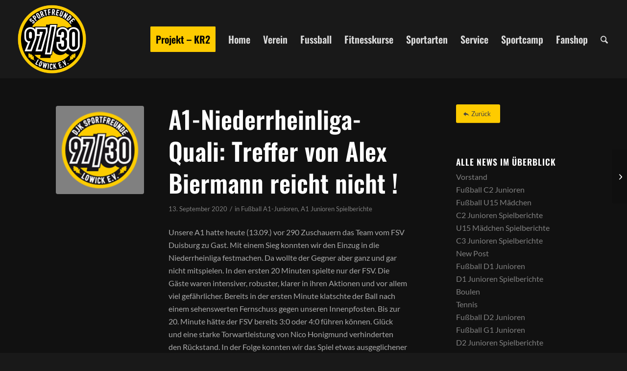

--- FILE ---
content_type: text/html; charset=UTF-8
request_url: https://www.sf-9730.de/a1-niederrheinliga-quali-treffer-von-alex-biermann-reicht-nicht/
body_size: 19248
content:
<!DOCTYPE html>
<html lang="de" class="html_stretched responsive av-preloader-disabled  html_header_top html_logo_left html_main_nav_header html_menu_right html_custom html_header_sticky html_header_shrinking html_mobile_menu_tablet html_header_searchicon html_content_align_center html_header_unstick_top_disabled html_header_stretch html_minimal_header html_minimal_header_shadow html_av-overlay-side html_av-overlay-side-minimal html_av-submenu-noclone html_entry_id_19165 av-cookies-no-cookie-consent av-no-preview av-default-lightbox html_text_menu_active av-mobile-menu-switch-default">
<head>
<meta charset="UTF-8" />


<!-- mobile setting -->
<meta name="viewport" content="width=device-width, initial-scale=1">

<!-- Scripts/CSS and wp_head hook -->
<meta name='robots' content='index, follow, max-image-preview:large, max-snippet:-1, max-video-preview:-1' />

	<!-- This site is optimized with the Yoast SEO plugin v26.7 - https://yoast.com/wordpress/plugins/seo/ -->
	<title>A1-Niederrheinliga-Quali: Treffer von Alex Biermann reicht nicht ! - Sportfreunde 97/30 Lowick e. V.</title>
	<link rel="canonical" href="https://www.sf-9730.de/a1-niederrheinliga-quali-treffer-von-alex-biermann-reicht-nicht/" />
	<meta property="og:locale" content="de_DE" />
	<meta property="og:type" content="article" />
	<meta property="og:title" content="A1-Niederrheinliga-Quali: Treffer von Alex Biermann reicht nicht ! - Sportfreunde 97/30 Lowick e. V." />
	<meta property="og:description" content="Unsere A1 hatte heute (13.09.) vor 290 Zuschauern das Team vom FSV Duisburg zu Gast. Mit einem Sieg konnten wir den Einzug in die Niederrheinliga festmachen. Da wollte der Gegner aber ganz und gar nicht mitspielen. In den ersten 20 Minuten spielte nur der FSV. Die Gäste waren intensiver, robuster, klarer in ihren Aktionen und [&hellip;]" />
	<meta property="og:url" content="https://www.sf-9730.de/a1-niederrheinliga-quali-treffer-von-alex-biermann-reicht-nicht/" />
	<meta property="og:site_name" content="Sportfreunde 97/30 Lowick e. V." />
	<meta property="article:published_time" content="2020-09-13T13:54:05+00:00" />
	<meta property="og:image" content="https://www.sf-9730.de/wp-content/uploads/2020/02/djk-sf-97-30-lowick-160px.png" />
	<meta property="og:image:width" content="160" />
	<meta property="og:image:height" content="160" />
	<meta property="og:image:type" content="image/png" />
	<meta name="author" content="Wolfgang Siemen" />
	<meta name="twitter:card" content="summary_large_image" />
	<meta name="twitter:label1" content="Verfasst von" />
	<meta name="twitter:data1" content="Wolfgang Siemen" />
	<meta name="twitter:label2" content="Geschätzte Lesezeit" />
	<meta name="twitter:data2" content="2 Minuten" />
	<script type="application/ld+json" class="yoast-schema-graph">{"@context":"https://schema.org","@graph":[{"@type":"Article","@id":"https://www.sf-9730.de/a1-niederrheinliga-quali-treffer-von-alex-biermann-reicht-nicht/#article","isPartOf":{"@id":"https://www.sf-9730.de/a1-niederrheinliga-quali-treffer-von-alex-biermann-reicht-nicht/"},"author":{"name":"Wolfgang Siemen","@id":"https://www.sf-9730.de/#/schema/person/3dc9c161e9b4e77de829bece4c5c8b59"},"headline":"A1-Niederrheinliga-Quali: Treffer von Alex Biermann reicht nicht !","datePublished":"2020-09-13T13:54:05+00:00","mainEntityOfPage":{"@id":"https://www.sf-9730.de/a1-niederrheinliga-quali-treffer-von-alex-biermann-reicht-nicht/"},"wordCount":415,"image":{"@id":"https://www.sf-9730.de/a1-niederrheinliga-quali-treffer-von-alex-biermann-reicht-nicht/#primaryimage"},"thumbnailUrl":"https://www.sf-9730.de/wp-content/uploads/2020/02/djk-sf-97-30-lowick-160px.png","articleSection":["Fußball A1-Junioren","A1 Junioren Spielberichte"],"inLanguage":"de"},{"@type":"WebPage","@id":"https://www.sf-9730.de/a1-niederrheinliga-quali-treffer-von-alex-biermann-reicht-nicht/","url":"https://www.sf-9730.de/a1-niederrheinliga-quali-treffer-von-alex-biermann-reicht-nicht/","name":"A1-Niederrheinliga-Quali: Treffer von Alex Biermann reicht nicht ! - Sportfreunde 97/30 Lowick e. V.","isPartOf":{"@id":"https://www.sf-9730.de/#website"},"primaryImageOfPage":{"@id":"https://www.sf-9730.de/a1-niederrheinliga-quali-treffer-von-alex-biermann-reicht-nicht/#primaryimage"},"image":{"@id":"https://www.sf-9730.de/a1-niederrheinliga-quali-treffer-von-alex-biermann-reicht-nicht/#primaryimage"},"thumbnailUrl":"https://www.sf-9730.de/wp-content/uploads/2020/02/djk-sf-97-30-lowick-160px.png","datePublished":"2020-09-13T13:54:05+00:00","author":{"@id":"https://www.sf-9730.de/#/schema/person/3dc9c161e9b4e77de829bece4c5c8b59"},"breadcrumb":{"@id":"https://www.sf-9730.de/a1-niederrheinliga-quali-treffer-von-alex-biermann-reicht-nicht/#breadcrumb"},"inLanguage":"de","potentialAction":[{"@type":"ReadAction","target":["https://www.sf-9730.de/a1-niederrheinliga-quali-treffer-von-alex-biermann-reicht-nicht/"]}]},{"@type":"ImageObject","inLanguage":"de","@id":"https://www.sf-9730.de/a1-niederrheinliga-quali-treffer-von-alex-biermann-reicht-nicht/#primaryimage","url":"https://www.sf-9730.de/wp-content/uploads/2020/02/djk-sf-97-30-lowick-160px.png","contentUrl":"https://www.sf-9730.de/wp-content/uploads/2020/02/djk-sf-97-30-lowick-160px.png","width":160,"height":160},{"@type":"BreadcrumbList","@id":"https://www.sf-9730.de/a1-niederrheinliga-quali-treffer-von-alex-biermann-reicht-nicht/#breadcrumb","itemListElement":[{"@type":"ListItem","position":1,"name":"Startseite","item":"https://www.sf-9730.de/"},{"@type":"ListItem","position":2,"name":"A1-Niederrheinliga-Quali: Treffer von Alex Biermann reicht nicht !"}]},{"@type":"WebSite","@id":"https://www.sf-9730.de/#website","url":"https://www.sf-9730.de/","name":"Sportfreunde 97/30 Lowick e. V.","description":"","potentialAction":[{"@type":"SearchAction","target":{"@type":"EntryPoint","urlTemplate":"https://www.sf-9730.de/?s={search_term_string}"},"query-input":{"@type":"PropertyValueSpecification","valueRequired":true,"valueName":"search_term_string"}}],"inLanguage":"de"},{"@type":"Person","@id":"https://www.sf-9730.de/#/schema/person/3dc9c161e9b4e77de829bece4c5c8b59","name":"Wolfgang Siemen","url":"https://www.sf-9730.de/author/wolfgang/"}]}</script>
	<!-- / Yoast SEO plugin. -->


<link rel="alternate" type="application/rss+xml" title="Sportfreunde 97/30 Lowick e. V. &raquo; Feed" href="https://www.sf-9730.de/feed/" />
<link rel="alternate" type="application/rss+xml" title="Sportfreunde 97/30 Lowick e. V. &raquo; Kommentar-Feed" href="https://www.sf-9730.de/comments/feed/" />
<link rel="alternate" title="oEmbed (JSON)" type="application/json+oembed" href="https://www.sf-9730.de/wp-json/oembed/1.0/embed?url=https%3A%2F%2Fwww.sf-9730.de%2Fa1-niederrheinliga-quali-treffer-von-alex-biermann-reicht-nicht%2F" />
<link rel="alternate" title="oEmbed (XML)" type="text/xml+oembed" href="https://www.sf-9730.de/wp-json/oembed/1.0/embed?url=https%3A%2F%2Fwww.sf-9730.de%2Fa1-niederrheinliga-quali-treffer-von-alex-biermann-reicht-nicht%2F&#038;format=xml" />
<style id='wp-img-auto-sizes-contain-inline-css' type='text/css'>
img:is([sizes=auto i],[sizes^="auto," i]){contain-intrinsic-size:3000px 1500px}
/*# sourceURL=wp-img-auto-sizes-contain-inline-css */
</style>
<link rel='stylesheet' id='avia-grid-css' href='https://www.sf-9730.de/wp-content/themes/enfold/css/grid.css?ver=7.1.3' type='text/css' media='all' />
<link rel='stylesheet' id='avia-base-css' href='https://www.sf-9730.de/wp-content/themes/enfold/css/base.css?ver=7.1.3' type='text/css' media='all' />
<link rel='stylesheet' id='avia-layout-css' href='https://www.sf-9730.de/wp-content/themes/enfold/css/layout.css?ver=7.1.3' type='text/css' media='all' />
<link rel='stylesheet' id='avia-module-blog-css' href='https://www.sf-9730.de/wp-content/themes/enfold/config-templatebuilder/avia-shortcodes/blog/blog.css?ver=7.1.3' type='text/css' media='all' />
<link rel='stylesheet' id='avia-module-postslider-css' href='https://www.sf-9730.de/wp-content/themes/enfold/config-templatebuilder/avia-shortcodes/postslider/postslider.css?ver=7.1.3' type='text/css' media='all' />
<link rel='stylesheet' id='avia-module-button-css' href='https://www.sf-9730.de/wp-content/themes/enfold/config-templatebuilder/avia-shortcodes/buttons/buttons.css?ver=7.1.3' type='text/css' media='all' />
<link rel='stylesheet' id='avia-module-comments-css' href='https://www.sf-9730.de/wp-content/themes/enfold/config-templatebuilder/avia-shortcodes/comments/comments.css?ver=7.1.3' type='text/css' media='all' />
<link rel='stylesheet' id='avia-module-contact-css' href='https://www.sf-9730.de/wp-content/themes/enfold/config-templatebuilder/avia-shortcodes/contact/contact.css?ver=7.1.3' type='text/css' media='all' />
<link rel='stylesheet' id='avia-module-slideshow-css' href='https://www.sf-9730.de/wp-content/themes/enfold/config-templatebuilder/avia-shortcodes/slideshow/slideshow.css?ver=7.1.3' type='text/css' media='all' />
<link rel='stylesheet' id='avia-module-slideshow-contentpartner-css' href='https://www.sf-9730.de/wp-content/themes/enfold/config-templatebuilder/avia-shortcodes/contentslider/contentslider.css?ver=7.1.3' type='text/css' media='all' />
<link rel='stylesheet' id='avia-module-gallery-css' href='https://www.sf-9730.de/wp-content/themes/enfold/config-templatebuilder/avia-shortcodes/gallery/gallery.css?ver=7.1.3' type='text/css' media='all' />
<link rel='stylesheet' id='avia-module-gridrow-css' href='https://www.sf-9730.de/wp-content/themes/enfold/config-templatebuilder/avia-shortcodes/grid_row/grid_row.css?ver=7.1.3' type='text/css' media='all' />
<link rel='stylesheet' id='avia-module-heading-css' href='https://www.sf-9730.de/wp-content/themes/enfold/config-templatebuilder/avia-shortcodes/heading/heading.css?ver=7.1.3' type='text/css' media='all' />
<link rel='stylesheet' id='avia-module-hr-css' href='https://www.sf-9730.de/wp-content/themes/enfold/config-templatebuilder/avia-shortcodes/hr/hr.css?ver=7.1.3' type='text/css' media='all' />
<link rel='stylesheet' id='avia-module-icon-css' href='https://www.sf-9730.de/wp-content/themes/enfold/config-templatebuilder/avia-shortcodes/icon/icon.css?ver=7.1.3' type='text/css' media='all' />
<link rel='stylesheet' id='avia-module-iconbox-css' href='https://www.sf-9730.de/wp-content/themes/enfold/config-templatebuilder/avia-shortcodes/iconbox/iconbox.css?ver=7.1.3' type='text/css' media='all' />
<link rel='stylesheet' id='avia-module-image-css' href='https://www.sf-9730.de/wp-content/themes/enfold/config-templatebuilder/avia-shortcodes/image/image.css?ver=7.1.3' type='text/css' media='all' />
<link rel='stylesheet' id='avia-module-magazine-css' href='https://www.sf-9730.de/wp-content/themes/enfold/config-templatebuilder/avia-shortcodes/magazine/magazine.css?ver=7.1.3' type='text/css' media='all' />
<link rel='stylesheet' id='avia-module-masonry-css' href='https://www.sf-9730.de/wp-content/themes/enfold/config-templatebuilder/avia-shortcodes/masonry_entries/masonry_entries.css?ver=7.1.3' type='text/css' media='all' />
<link rel='stylesheet' id='avia-siteloader-css' href='https://www.sf-9730.de/wp-content/themes/enfold/css/avia-snippet-site-preloader.css?ver=7.1.3' type='text/css' media='all' />
<link rel='stylesheet' id='avia-module-menu-css' href='https://www.sf-9730.de/wp-content/themes/enfold/config-templatebuilder/avia-shortcodes/menu/menu.css?ver=7.1.3' type='text/css' media='all' />
<link rel='stylesheet' id='avia-module-promobox-css' href='https://www.sf-9730.de/wp-content/themes/enfold/config-templatebuilder/avia-shortcodes/promobox/promobox.css?ver=7.1.3' type='text/css' media='all' />
<link rel='stylesheet' id='avia-module-slideshow-fullsize-css' href='https://www.sf-9730.de/wp-content/themes/enfold/config-templatebuilder/avia-shortcodes/slideshow_fullsize/slideshow_fullsize.css?ver=7.1.3' type='text/css' media='all' />
<link rel='stylesheet' id='avia-module-social-css' href='https://www.sf-9730.de/wp-content/themes/enfold/config-templatebuilder/avia-shortcodes/social_share/social_share.css?ver=7.1.3' type='text/css' media='all' />
<link rel='stylesheet' id='avia-module-table-css' href='https://www.sf-9730.de/wp-content/themes/enfold/config-templatebuilder/avia-shortcodes/table/table.css?ver=7.1.3' type='text/css' media='all' />
<link rel='stylesheet' id='avia-module-tabs-css' href='https://www.sf-9730.de/wp-content/themes/enfold/config-templatebuilder/avia-shortcodes/tabs/tabs.css?ver=7.1.3' type='text/css' media='all' />
<link rel='stylesheet' id='avia-module-team-css' href='https://www.sf-9730.de/wp-content/themes/enfold/config-templatebuilder/avia-shortcodes/team/team.css?ver=7.1.3' type='text/css' media='all' />
<link rel='stylesheet' id='avia-module-testimonials-css' href='https://www.sf-9730.de/wp-content/themes/enfold/config-templatebuilder/avia-shortcodes/testimonials/testimonials.css?ver=7.1.3' type='text/css' media='all' />
<link rel='stylesheet' id='avia-module-toggles-css' href='https://www.sf-9730.de/wp-content/themes/enfold/config-templatebuilder/avia-shortcodes/toggles/toggles.css?ver=7.1.3' type='text/css' media='all' />
<link rel='stylesheet' id='avia-module-video-css' href='https://www.sf-9730.de/wp-content/themes/enfold/config-templatebuilder/avia-shortcodes/video/video.css?ver=7.1.3' type='text/css' media='all' />
<style id='wp-block-library-inline-css' type='text/css'>
:root{--wp-block-synced-color:#7a00df;--wp-block-synced-color--rgb:122,0,223;--wp-bound-block-color:var(--wp-block-synced-color);--wp-editor-canvas-background:#ddd;--wp-admin-theme-color:#007cba;--wp-admin-theme-color--rgb:0,124,186;--wp-admin-theme-color-darker-10:#006ba1;--wp-admin-theme-color-darker-10--rgb:0,107,160.5;--wp-admin-theme-color-darker-20:#005a87;--wp-admin-theme-color-darker-20--rgb:0,90,135;--wp-admin-border-width-focus:2px}@media (min-resolution:192dpi){:root{--wp-admin-border-width-focus:1.5px}}.wp-element-button{cursor:pointer}:root .has-very-light-gray-background-color{background-color:#eee}:root .has-very-dark-gray-background-color{background-color:#313131}:root .has-very-light-gray-color{color:#eee}:root .has-very-dark-gray-color{color:#313131}:root .has-vivid-green-cyan-to-vivid-cyan-blue-gradient-background{background:linear-gradient(135deg,#00d084,#0693e3)}:root .has-purple-crush-gradient-background{background:linear-gradient(135deg,#34e2e4,#4721fb 50%,#ab1dfe)}:root .has-hazy-dawn-gradient-background{background:linear-gradient(135deg,#faaca8,#dad0ec)}:root .has-subdued-olive-gradient-background{background:linear-gradient(135deg,#fafae1,#67a671)}:root .has-atomic-cream-gradient-background{background:linear-gradient(135deg,#fdd79a,#004a59)}:root .has-nightshade-gradient-background{background:linear-gradient(135deg,#330968,#31cdcf)}:root .has-midnight-gradient-background{background:linear-gradient(135deg,#020381,#2874fc)}:root{--wp--preset--font-size--normal:16px;--wp--preset--font-size--huge:42px}.has-regular-font-size{font-size:1em}.has-larger-font-size{font-size:2.625em}.has-normal-font-size{font-size:var(--wp--preset--font-size--normal)}.has-huge-font-size{font-size:var(--wp--preset--font-size--huge)}.has-text-align-center{text-align:center}.has-text-align-left{text-align:left}.has-text-align-right{text-align:right}.has-fit-text{white-space:nowrap!important}#end-resizable-editor-section{display:none}.aligncenter{clear:both}.items-justified-left{justify-content:flex-start}.items-justified-center{justify-content:center}.items-justified-right{justify-content:flex-end}.items-justified-space-between{justify-content:space-between}.screen-reader-text{border:0;clip-path:inset(50%);height:1px;margin:-1px;overflow:hidden;padding:0;position:absolute;width:1px;word-wrap:normal!important}.screen-reader-text:focus{background-color:#ddd;clip-path:none;color:#444;display:block;font-size:1em;height:auto;left:5px;line-height:normal;padding:15px 23px 14px;text-decoration:none;top:5px;width:auto;z-index:100000}html :where(.has-border-color){border-style:solid}html :where([style*=border-top-color]){border-top-style:solid}html :where([style*=border-right-color]){border-right-style:solid}html :where([style*=border-bottom-color]){border-bottom-style:solid}html :where([style*=border-left-color]){border-left-style:solid}html :where([style*=border-width]){border-style:solid}html :where([style*=border-top-width]){border-top-style:solid}html :where([style*=border-right-width]){border-right-style:solid}html :where([style*=border-bottom-width]){border-bottom-style:solid}html :where([style*=border-left-width]){border-left-style:solid}html :where(img[class*=wp-image-]){height:auto;max-width:100%}:where(figure){margin:0 0 1em}html :where(.is-position-sticky){--wp-admin--admin-bar--position-offset:var(--wp-admin--admin-bar--height,0px)}@media screen and (max-width:600px){html :where(.is-position-sticky){--wp-admin--admin-bar--position-offset:0px}}

/*# sourceURL=wp-block-library-inline-css */
</style><style id='global-styles-inline-css' type='text/css'>
:root{--wp--preset--aspect-ratio--square: 1;--wp--preset--aspect-ratio--4-3: 4/3;--wp--preset--aspect-ratio--3-4: 3/4;--wp--preset--aspect-ratio--3-2: 3/2;--wp--preset--aspect-ratio--2-3: 2/3;--wp--preset--aspect-ratio--16-9: 16/9;--wp--preset--aspect-ratio--9-16: 9/16;--wp--preset--color--black: #000000;--wp--preset--color--cyan-bluish-gray: #abb8c3;--wp--preset--color--white: #ffffff;--wp--preset--color--pale-pink: #f78da7;--wp--preset--color--vivid-red: #cf2e2e;--wp--preset--color--luminous-vivid-orange: #ff6900;--wp--preset--color--luminous-vivid-amber: #fcb900;--wp--preset--color--light-green-cyan: #7bdcb5;--wp--preset--color--vivid-green-cyan: #00d084;--wp--preset--color--pale-cyan-blue: #8ed1fc;--wp--preset--color--vivid-cyan-blue: #0693e3;--wp--preset--color--vivid-purple: #9b51e0;--wp--preset--color--metallic-red: #b02b2c;--wp--preset--color--maximum-yellow-red: #edae44;--wp--preset--color--yellow-sun: #eeee22;--wp--preset--color--palm-leaf: #83a846;--wp--preset--color--aero: #7bb0e7;--wp--preset--color--old-lavender: #745f7e;--wp--preset--color--steel-teal: #5f8789;--wp--preset--color--raspberry-pink: #d65799;--wp--preset--color--medium-turquoise: #4ecac2;--wp--preset--gradient--vivid-cyan-blue-to-vivid-purple: linear-gradient(135deg,rgb(6,147,227) 0%,rgb(155,81,224) 100%);--wp--preset--gradient--light-green-cyan-to-vivid-green-cyan: linear-gradient(135deg,rgb(122,220,180) 0%,rgb(0,208,130) 100%);--wp--preset--gradient--luminous-vivid-amber-to-luminous-vivid-orange: linear-gradient(135deg,rgb(252,185,0) 0%,rgb(255,105,0) 100%);--wp--preset--gradient--luminous-vivid-orange-to-vivid-red: linear-gradient(135deg,rgb(255,105,0) 0%,rgb(207,46,46) 100%);--wp--preset--gradient--very-light-gray-to-cyan-bluish-gray: linear-gradient(135deg,rgb(238,238,238) 0%,rgb(169,184,195) 100%);--wp--preset--gradient--cool-to-warm-spectrum: linear-gradient(135deg,rgb(74,234,220) 0%,rgb(151,120,209) 20%,rgb(207,42,186) 40%,rgb(238,44,130) 60%,rgb(251,105,98) 80%,rgb(254,248,76) 100%);--wp--preset--gradient--blush-light-purple: linear-gradient(135deg,rgb(255,206,236) 0%,rgb(152,150,240) 100%);--wp--preset--gradient--blush-bordeaux: linear-gradient(135deg,rgb(254,205,165) 0%,rgb(254,45,45) 50%,rgb(107,0,62) 100%);--wp--preset--gradient--luminous-dusk: linear-gradient(135deg,rgb(255,203,112) 0%,rgb(199,81,192) 50%,rgb(65,88,208) 100%);--wp--preset--gradient--pale-ocean: linear-gradient(135deg,rgb(255,245,203) 0%,rgb(182,227,212) 50%,rgb(51,167,181) 100%);--wp--preset--gradient--electric-grass: linear-gradient(135deg,rgb(202,248,128) 0%,rgb(113,206,126) 100%);--wp--preset--gradient--midnight: linear-gradient(135deg,rgb(2,3,129) 0%,rgb(40,116,252) 100%);--wp--preset--font-size--small: 1rem;--wp--preset--font-size--medium: 1.125rem;--wp--preset--font-size--large: 1.75rem;--wp--preset--font-size--x-large: clamp(1.75rem, 3vw, 2.25rem);--wp--preset--spacing--20: 0.44rem;--wp--preset--spacing--30: 0.67rem;--wp--preset--spacing--40: 1rem;--wp--preset--spacing--50: 1.5rem;--wp--preset--spacing--60: 2.25rem;--wp--preset--spacing--70: 3.38rem;--wp--preset--spacing--80: 5.06rem;--wp--preset--shadow--natural: 6px 6px 9px rgba(0, 0, 0, 0.2);--wp--preset--shadow--deep: 12px 12px 50px rgba(0, 0, 0, 0.4);--wp--preset--shadow--sharp: 6px 6px 0px rgba(0, 0, 0, 0.2);--wp--preset--shadow--outlined: 6px 6px 0px -3px rgb(255, 255, 255), 6px 6px rgb(0, 0, 0);--wp--preset--shadow--crisp: 6px 6px 0px rgb(0, 0, 0);}:root { --wp--style--global--content-size: 800px;--wp--style--global--wide-size: 1130px; }:where(body) { margin: 0; }.wp-site-blocks > .alignleft { float: left; margin-right: 2em; }.wp-site-blocks > .alignright { float: right; margin-left: 2em; }.wp-site-blocks > .aligncenter { justify-content: center; margin-left: auto; margin-right: auto; }:where(.is-layout-flex){gap: 0.5em;}:where(.is-layout-grid){gap: 0.5em;}.is-layout-flow > .alignleft{float: left;margin-inline-start: 0;margin-inline-end: 2em;}.is-layout-flow > .alignright{float: right;margin-inline-start: 2em;margin-inline-end: 0;}.is-layout-flow > .aligncenter{margin-left: auto !important;margin-right: auto !important;}.is-layout-constrained > .alignleft{float: left;margin-inline-start: 0;margin-inline-end: 2em;}.is-layout-constrained > .alignright{float: right;margin-inline-start: 2em;margin-inline-end: 0;}.is-layout-constrained > .aligncenter{margin-left: auto !important;margin-right: auto !important;}.is-layout-constrained > :where(:not(.alignleft):not(.alignright):not(.alignfull)){max-width: var(--wp--style--global--content-size);margin-left: auto !important;margin-right: auto !important;}.is-layout-constrained > .alignwide{max-width: var(--wp--style--global--wide-size);}body .is-layout-flex{display: flex;}.is-layout-flex{flex-wrap: wrap;align-items: center;}.is-layout-flex > :is(*, div){margin: 0;}body .is-layout-grid{display: grid;}.is-layout-grid > :is(*, div){margin: 0;}body{padding-top: 0px;padding-right: 0px;padding-bottom: 0px;padding-left: 0px;}a:where(:not(.wp-element-button)){text-decoration: underline;}:root :where(.wp-element-button, .wp-block-button__link){background-color: #32373c;border-width: 0;color: #fff;font-family: inherit;font-size: inherit;font-style: inherit;font-weight: inherit;letter-spacing: inherit;line-height: inherit;padding-top: calc(0.667em + 2px);padding-right: calc(1.333em + 2px);padding-bottom: calc(0.667em + 2px);padding-left: calc(1.333em + 2px);text-decoration: none;text-transform: inherit;}.has-black-color{color: var(--wp--preset--color--black) !important;}.has-cyan-bluish-gray-color{color: var(--wp--preset--color--cyan-bluish-gray) !important;}.has-white-color{color: var(--wp--preset--color--white) !important;}.has-pale-pink-color{color: var(--wp--preset--color--pale-pink) !important;}.has-vivid-red-color{color: var(--wp--preset--color--vivid-red) !important;}.has-luminous-vivid-orange-color{color: var(--wp--preset--color--luminous-vivid-orange) !important;}.has-luminous-vivid-amber-color{color: var(--wp--preset--color--luminous-vivid-amber) !important;}.has-light-green-cyan-color{color: var(--wp--preset--color--light-green-cyan) !important;}.has-vivid-green-cyan-color{color: var(--wp--preset--color--vivid-green-cyan) !important;}.has-pale-cyan-blue-color{color: var(--wp--preset--color--pale-cyan-blue) !important;}.has-vivid-cyan-blue-color{color: var(--wp--preset--color--vivid-cyan-blue) !important;}.has-vivid-purple-color{color: var(--wp--preset--color--vivid-purple) !important;}.has-metallic-red-color{color: var(--wp--preset--color--metallic-red) !important;}.has-maximum-yellow-red-color{color: var(--wp--preset--color--maximum-yellow-red) !important;}.has-yellow-sun-color{color: var(--wp--preset--color--yellow-sun) !important;}.has-palm-leaf-color{color: var(--wp--preset--color--palm-leaf) !important;}.has-aero-color{color: var(--wp--preset--color--aero) !important;}.has-old-lavender-color{color: var(--wp--preset--color--old-lavender) !important;}.has-steel-teal-color{color: var(--wp--preset--color--steel-teal) !important;}.has-raspberry-pink-color{color: var(--wp--preset--color--raspberry-pink) !important;}.has-medium-turquoise-color{color: var(--wp--preset--color--medium-turquoise) !important;}.has-black-background-color{background-color: var(--wp--preset--color--black) !important;}.has-cyan-bluish-gray-background-color{background-color: var(--wp--preset--color--cyan-bluish-gray) !important;}.has-white-background-color{background-color: var(--wp--preset--color--white) !important;}.has-pale-pink-background-color{background-color: var(--wp--preset--color--pale-pink) !important;}.has-vivid-red-background-color{background-color: var(--wp--preset--color--vivid-red) !important;}.has-luminous-vivid-orange-background-color{background-color: var(--wp--preset--color--luminous-vivid-orange) !important;}.has-luminous-vivid-amber-background-color{background-color: var(--wp--preset--color--luminous-vivid-amber) !important;}.has-light-green-cyan-background-color{background-color: var(--wp--preset--color--light-green-cyan) !important;}.has-vivid-green-cyan-background-color{background-color: var(--wp--preset--color--vivid-green-cyan) !important;}.has-pale-cyan-blue-background-color{background-color: var(--wp--preset--color--pale-cyan-blue) !important;}.has-vivid-cyan-blue-background-color{background-color: var(--wp--preset--color--vivid-cyan-blue) !important;}.has-vivid-purple-background-color{background-color: var(--wp--preset--color--vivid-purple) !important;}.has-metallic-red-background-color{background-color: var(--wp--preset--color--metallic-red) !important;}.has-maximum-yellow-red-background-color{background-color: var(--wp--preset--color--maximum-yellow-red) !important;}.has-yellow-sun-background-color{background-color: var(--wp--preset--color--yellow-sun) !important;}.has-palm-leaf-background-color{background-color: var(--wp--preset--color--palm-leaf) !important;}.has-aero-background-color{background-color: var(--wp--preset--color--aero) !important;}.has-old-lavender-background-color{background-color: var(--wp--preset--color--old-lavender) !important;}.has-steel-teal-background-color{background-color: var(--wp--preset--color--steel-teal) !important;}.has-raspberry-pink-background-color{background-color: var(--wp--preset--color--raspberry-pink) !important;}.has-medium-turquoise-background-color{background-color: var(--wp--preset--color--medium-turquoise) !important;}.has-black-border-color{border-color: var(--wp--preset--color--black) !important;}.has-cyan-bluish-gray-border-color{border-color: var(--wp--preset--color--cyan-bluish-gray) !important;}.has-white-border-color{border-color: var(--wp--preset--color--white) !important;}.has-pale-pink-border-color{border-color: var(--wp--preset--color--pale-pink) !important;}.has-vivid-red-border-color{border-color: var(--wp--preset--color--vivid-red) !important;}.has-luminous-vivid-orange-border-color{border-color: var(--wp--preset--color--luminous-vivid-orange) !important;}.has-luminous-vivid-amber-border-color{border-color: var(--wp--preset--color--luminous-vivid-amber) !important;}.has-light-green-cyan-border-color{border-color: var(--wp--preset--color--light-green-cyan) !important;}.has-vivid-green-cyan-border-color{border-color: var(--wp--preset--color--vivid-green-cyan) !important;}.has-pale-cyan-blue-border-color{border-color: var(--wp--preset--color--pale-cyan-blue) !important;}.has-vivid-cyan-blue-border-color{border-color: var(--wp--preset--color--vivid-cyan-blue) !important;}.has-vivid-purple-border-color{border-color: var(--wp--preset--color--vivid-purple) !important;}.has-metallic-red-border-color{border-color: var(--wp--preset--color--metallic-red) !important;}.has-maximum-yellow-red-border-color{border-color: var(--wp--preset--color--maximum-yellow-red) !important;}.has-yellow-sun-border-color{border-color: var(--wp--preset--color--yellow-sun) !important;}.has-palm-leaf-border-color{border-color: var(--wp--preset--color--palm-leaf) !important;}.has-aero-border-color{border-color: var(--wp--preset--color--aero) !important;}.has-old-lavender-border-color{border-color: var(--wp--preset--color--old-lavender) !important;}.has-steel-teal-border-color{border-color: var(--wp--preset--color--steel-teal) !important;}.has-raspberry-pink-border-color{border-color: var(--wp--preset--color--raspberry-pink) !important;}.has-medium-turquoise-border-color{border-color: var(--wp--preset--color--medium-turquoise) !important;}.has-vivid-cyan-blue-to-vivid-purple-gradient-background{background: var(--wp--preset--gradient--vivid-cyan-blue-to-vivid-purple) !important;}.has-light-green-cyan-to-vivid-green-cyan-gradient-background{background: var(--wp--preset--gradient--light-green-cyan-to-vivid-green-cyan) !important;}.has-luminous-vivid-amber-to-luminous-vivid-orange-gradient-background{background: var(--wp--preset--gradient--luminous-vivid-amber-to-luminous-vivid-orange) !important;}.has-luminous-vivid-orange-to-vivid-red-gradient-background{background: var(--wp--preset--gradient--luminous-vivid-orange-to-vivid-red) !important;}.has-very-light-gray-to-cyan-bluish-gray-gradient-background{background: var(--wp--preset--gradient--very-light-gray-to-cyan-bluish-gray) !important;}.has-cool-to-warm-spectrum-gradient-background{background: var(--wp--preset--gradient--cool-to-warm-spectrum) !important;}.has-blush-light-purple-gradient-background{background: var(--wp--preset--gradient--blush-light-purple) !important;}.has-blush-bordeaux-gradient-background{background: var(--wp--preset--gradient--blush-bordeaux) !important;}.has-luminous-dusk-gradient-background{background: var(--wp--preset--gradient--luminous-dusk) !important;}.has-pale-ocean-gradient-background{background: var(--wp--preset--gradient--pale-ocean) !important;}.has-electric-grass-gradient-background{background: var(--wp--preset--gradient--electric-grass) !important;}.has-midnight-gradient-background{background: var(--wp--preset--gradient--midnight) !important;}.has-small-font-size{font-size: var(--wp--preset--font-size--small) !important;}.has-medium-font-size{font-size: var(--wp--preset--font-size--medium) !important;}.has-large-font-size{font-size: var(--wp--preset--font-size--large) !important;}.has-x-large-font-size{font-size: var(--wp--preset--font-size--x-large) !important;}
/*# sourceURL=global-styles-inline-css */
</style>

<link rel='stylesheet' id='events-manager-css' href='https://www.sf-9730.de/wp-content/plugins/events-manager/includes/css/events-manager.min.css?ver=7.2.3.1' type='text/css' media='all' />
<style id='events-manager-inline-css' type='text/css'>
body .em { --font-family : inherit; --font-weight : inherit; --font-size : 1em; }
/*# sourceURL=events-manager-inline-css */
</style>
<link rel='stylesheet' id='events-manager-pro-css' href='https://www.sf-9730.de/wp-content/plugins/events-manager-pro/includes/css/events-manager-pro.css?ver=3.7.2.3' type='text/css' media='all' />
<link rel='stylesheet' id='cff-css' href='https://www.sf-9730.de/wp-content/plugins/custom-facebook-feed-pro/assets/css/cff-style.min.css?ver=4.7.4' type='text/css' media='all' />
<link rel='stylesheet' id='avia-scs-css' href='https://www.sf-9730.de/wp-content/themes/enfold/css/shortcodes.css?ver=7.1.3' type='text/css' media='all' />
<link rel='stylesheet' id='avia-fold-unfold-css' href='https://www.sf-9730.de/wp-content/themes/enfold/css/avia-snippet-fold-unfold.css?ver=7.1.3' type='text/css' media='all' />
<link rel='stylesheet' id='avia-popup-css-css' href='https://www.sf-9730.de/wp-content/themes/enfold/js/aviapopup/magnific-popup.min.css?ver=7.1.3' type='text/css' media='screen' />
<link rel='stylesheet' id='avia-lightbox-css' href='https://www.sf-9730.de/wp-content/themes/enfold/css/avia-snippet-lightbox.css?ver=7.1.3' type='text/css' media='screen' />
<link rel='stylesheet' id='avia-widget-css-css' href='https://www.sf-9730.de/wp-content/themes/enfold/css/avia-snippet-widget.css?ver=7.1.3' type='text/css' media='screen' />
<link rel='stylesheet' id='avia-dynamic-css' href='https://www.sf-9730.de/wp-content/uploads/dynamic_avia/enfold_child.css?ver=69616c7d050dc' type='text/css' media='all' />
<link rel='stylesheet' id='avia-custom-css' href='https://www.sf-9730.de/wp-content/themes/enfold/css/custom.css?ver=7.1.3' type='text/css' media='all' />
<link rel='stylesheet' id='avia-style-css' href='https://www.sf-9730.de/wp-content/themes/enfold-child/style.css?ver=7.1.3' type='text/css' media='all' />
<link rel='stylesheet' id='borlabs-cookie-custom-css' href='https://www.sf-9730.de/wp-content/cache/borlabs-cookie/1/borlabs-cookie-1-de.css?ver=3.3.22-105' type='text/css' media='all' />
<script type="text/javascript" src="https://www.sf-9730.de/wp-includes/js/jquery/jquery.min.js?ver=3.7.1" id="jquery-core-js"></script>
<script type="text/javascript" src="https://www.sf-9730.de/wp-includes/js/jquery/jquery-migrate.min.js?ver=3.4.1" id="jquery-migrate-js"></script>
<script type="text/javascript" src="https://www.sf-9730.de/wp-includes/js/jquery/ui/core.min.js?ver=1.13.3" id="jquery-ui-core-js"></script>
<script type="text/javascript" src="https://www.sf-9730.de/wp-includes/js/jquery/ui/mouse.min.js?ver=1.13.3" id="jquery-ui-mouse-js"></script>
<script type="text/javascript" src="https://www.sf-9730.de/wp-includes/js/jquery/ui/sortable.min.js?ver=1.13.3" id="jquery-ui-sortable-js"></script>
<script type="text/javascript" src="https://www.sf-9730.de/wp-includes/js/jquery/ui/datepicker.min.js?ver=1.13.3" id="jquery-ui-datepicker-js"></script>
<script type="text/javascript" id="jquery-ui-datepicker-js-after">
/* <![CDATA[ */
jQuery(function(jQuery){jQuery.datepicker.setDefaults({"closeText":"Schlie\u00dfen","currentText":"Heute","monthNames":["Januar","Februar","M\u00e4rz","April","Mai","Juni","Juli","August","September","Oktober","November","Dezember"],"monthNamesShort":["Jan.","Feb.","M\u00e4rz","Apr.","Mai","Juni","Juli","Aug.","Sep.","Okt.","Nov.","Dez."],"nextText":"Weiter","prevText":"Zur\u00fcck","dayNames":["Sonntag","Montag","Dienstag","Mittwoch","Donnerstag","Freitag","Samstag"],"dayNamesShort":["So.","Mo.","Di.","Mi.","Do.","Fr.","Sa."],"dayNamesMin":["S","M","D","M","D","F","S"],"dateFormat":"d. MM yy","firstDay":1,"isRTL":false});});
//# sourceURL=jquery-ui-datepicker-js-after
/* ]]> */
</script>
<script type="text/javascript" src="https://www.sf-9730.de/wp-includes/js/jquery/ui/resizable.min.js?ver=1.13.3" id="jquery-ui-resizable-js"></script>
<script type="text/javascript" src="https://www.sf-9730.de/wp-includes/js/jquery/ui/draggable.min.js?ver=1.13.3" id="jquery-ui-draggable-js"></script>
<script type="text/javascript" src="https://www.sf-9730.de/wp-includes/js/jquery/ui/controlgroup.min.js?ver=1.13.3" id="jquery-ui-controlgroup-js"></script>
<script type="text/javascript" src="https://www.sf-9730.de/wp-includes/js/jquery/ui/checkboxradio.min.js?ver=1.13.3" id="jquery-ui-checkboxradio-js"></script>
<script type="text/javascript" src="https://www.sf-9730.de/wp-includes/js/jquery/ui/button.min.js?ver=1.13.3" id="jquery-ui-button-js"></script>
<script type="text/javascript" src="https://www.sf-9730.de/wp-includes/js/jquery/ui/dialog.min.js?ver=1.13.3" id="jquery-ui-dialog-js"></script>
<script type="text/javascript" id="events-manager-js-extra">
/* <![CDATA[ */
var EM = {"ajaxurl":"https://www.sf-9730.de/wp-admin/admin-ajax.php","locationajaxurl":"https://www.sf-9730.de/wp-admin/admin-ajax.php?action=locations_search","firstDay":"1","locale":"de","dateFormat":"yy-mm-dd","ui_css":"https://www.sf-9730.de/wp-content/plugins/events-manager/includes/css/jquery-ui/build.min.css","show24hours":"1","is_ssl":"1","autocomplete_limit":"10","calendar":{"breakpoints":{"small":560,"medium":908,"large":false},"month_format":"M Y"},"phone":"","datepicker":{"format":"d.m.Y","locale":"de"},"search":{"breakpoints":{"small":650,"medium":850,"full":false}},"url":"https://www.sf-9730.de/wp-content/plugins/events-manager","assets":{"input.em-uploader":{"js":{"em-uploader":{"url":"https://www.sf-9730.de/wp-content/plugins/events-manager/includes/js/em-uploader.js?v=7.2.3.1","event":"em_uploader_ready"}}},".em-event-editor":{"js":{"event-editor":{"url":"https://www.sf-9730.de/wp-content/plugins/events-manager/includes/js/events-manager-event-editor.js?v=7.2.3.1","event":"em_event_editor_ready"}},"css":{"event-editor":"https://www.sf-9730.de/wp-content/plugins/events-manager/includes/css/events-manager-event-editor.min.css?v=7.2.3.1"}},".em-recurrence-sets, .em-timezone":{"js":{"luxon":{"url":"luxon/luxon.js?v=7.2.3.1","event":"em_luxon_ready"}}},".em-booking-form, #em-booking-form, .em-booking-recurring, .em-event-booking-form":{"js":{"em-bookings":{"url":"https://www.sf-9730.de/wp-content/plugins/events-manager/includes/js/bookingsform.js?v=7.2.3.1","event":"em_booking_form_js_loaded"},"em-coupons":{"url":"https://www.sf-9730.de/wp-content/plugins/events-manager-pro/add-ons/coupons/coupons.js?v=3.7.2.3","requires":"em-bookings"}},"css":{"em-coupons":"https://www.sf-9730.de/wp-content/plugins/events-manager-pro/add-ons/coupons/coupons.min.css?v=3.7.2.3"}},"#em-opt-archetypes":{"js":{"archetypes":"https://www.sf-9730.de/wp-content/plugins/events-manager/includes/js/admin-archetype-editor.js?v=7.2.3.1","archetypes_ms":"https://www.sf-9730.de/wp-content/plugins/events-manager/includes/js/admin-archetypes.js?v=7.2.3.1","qs":"qs/qs.js?v=7.2.3.1"}},".em-cart-coupons-form":{"js":{"em-coupons-cart":{"url":"https://www.sf-9730.de/wp-content/plugins/events-manager-pro/add-ons/coupons/coupons-cart.js?v=3.7.2.3","event":"em_timepicker_ready"}},"css":{"em-coupons":"https://www.sf-9730.de/wp-content/plugins/events-manager-pro/add-ons/coupons/coupons.min.css?v=3.7.2.3"}}},"cached":"1","bookingInProgress":"Bitte warte, w\u00e4hrend die Buchung abgeschickt wird.","tickets_save":"Ticket speichern","bookingajaxurl":"https://www.sf-9730.de/wp-admin/admin-ajax.php","bookings_export_save":"Buchungen exportieren","bookings_settings_save":"Einstellungen speichern","booking_delete":"Bist du dir sicher, dass du es l\u00f6schen m\u00f6chtest?","booking_offset":"30","bookings":{"submit_button":{"text":{"default":"Buchung abschicken","free":"Buchung abschicken","payment":"Buchung abschicken","processing":"Processing ..."}},"update_listener":""},"bb_full":"Ausverkauft","bb_book":"Jetzt buchen","bb_booking":"Buche ...","bb_booked":"Buchung Abgesendet","bb_error":"Buchung Fehler. Nochmal versuchen?","bb_cancel":"Abbrechen","bb_canceling":"Stornieren ...","bb_cancelled":"Abgesagt","bb_cancel_error":"Stornierung Fehler. Nochmal versuchen?","txt_search":"Suche","txt_searching":"Suche...","txt_loading":"Wird geladen\u00a0\u2026","cache":"1","api_nonce":"8a675c7290","attendance_api_url":"https://www.sf-9730.de/wp-json/events-manager/v1/attendance"};
//# sourceURL=events-manager-js-extra
/* ]]> */
</script>
<script type="text/javascript" src="https://www.sf-9730.de/wp-content/plugins/events-manager/includes/js/events-manager.js?ver=7.2.3.1" id="events-manager-js"></script>
<script type="text/javascript" src="https://www.sf-9730.de/wp-content/plugins/events-manager/includes/external/flatpickr/l10n/de.js?ver=7.2.3.1" id="em-flatpickr-localization-js"></script>
<script type="text/javascript" src="https://www.sf-9730.de/wp-content/plugins/events-manager-pro/includes/js/events-manager-pro.js?ver=3.7.2.3" id="events-manager-pro-js"></script>
<script data-no-optimize="1" data-no-minify="1" data-cfasync="false" type="text/javascript" src="https://www.sf-9730.de/wp-content/cache/borlabs-cookie/1/borlabs-cookie-config-de.json.js?ver=3.3.22-124" id="borlabs-cookie-config-js"></script>
<script type="text/javascript" src="https://www.sf-9730.de/wp-content/uploads/dynamic_avia/avia-head-scripts-df7886ac2fb9574a410d05285be45af0---69616c8000f4b.js" id="avia-head-scripts-js"></script>
<link rel="https://api.w.org/" href="https://www.sf-9730.de/wp-json/" /><link rel="alternate" title="JSON" type="application/json" href="https://www.sf-9730.de/wp-json/wp/v2/posts/19165" /><link rel="EditURI" type="application/rsd+xml" title="RSD" href="https://www.sf-9730.de/xmlrpc.php?rsd" />
<meta name="generator" content="WordPress 6.9" />
<link rel='shortlink' href='https://www.sf-9730.de/?p=19165' />
<!-- Custom Facebook Feed JS vars -->
<script type="text/javascript">
var cffsiteurl = "https://www.sf-9730.de/wp-content/plugins";
var cffajaxurl = "https://www.sf-9730.de/wp-admin/admin-ajax.php";


var cfflinkhashtags = "true";
</script>

<link rel="icon" href="https://www.sf-9730.de/wp-content/uploads/2022/09/97_30_Sportfreunde_Lowick_Logo-300x300.png" type="image/png">
<!--[if lt IE 9]><script src="https://www.sf-9730.de/wp-content/themes/enfold/js/html5shiv.js"></script><![endif]--><link rel="profile" href="https://gmpg.org/xfn/11" />
<link rel="alternate" type="application/rss+xml" title="Sportfreunde 97/30 Lowick e. V. RSS2 Feed" href="https://www.sf-9730.de/feed/" />
<link rel="pingback" href="https://www.sf-9730.de/xmlrpc.php" />

<style type='text/css' media='screen'>
 #top #header_main > .container, #top #header_main > .container .main_menu  .av-main-nav > li > a, #top #header_main #menu-item-shop .cart_dropdown_link{ height:160px; line-height: 160px; }
 .html_top_nav_header .av-logo-container{ height:160px;  }
 .html_header_top.html_header_sticky #top #wrap_all #main{ padding-top:160px; } 
</style>

<!-- To speed up the rendering and to display the site as fast as possible to the user we include some styles and scripts for above the fold content inline -->
<script type="text/javascript">'use strict';var avia_is_mobile=!1;if(/Android|webOS|iPhone|iPad|iPod|BlackBerry|IEMobile|Opera Mini/i.test(navigator.userAgent)&&'ontouchstart' in document.documentElement){avia_is_mobile=!0;document.documentElement.className+=' avia_mobile '}
else{document.documentElement.className+=' avia_desktop '};document.documentElement.className+=' js_active ';(function(){var e=['-webkit-','-moz-','-ms-',''],n='',o=!1,a=!1;for(var t in e){if(e[t]+'transform' in document.documentElement.style){o=!0;n=e[t]+'transform'};if(e[t]+'perspective' in document.documentElement.style){a=!0}};if(o){document.documentElement.className+=' avia_transform '};if(a){document.documentElement.className+=' avia_transform3d '};if(typeof document.getElementsByClassName=='function'&&typeof document.documentElement.getBoundingClientRect=='function'&&avia_is_mobile==!1){if(n&&window.innerHeight>0){setTimeout(function(){var e=0,o={},a=0,t=document.getElementsByClassName('av-parallax'),i=window.pageYOffset||document.documentElement.scrollTop;for(e=0;e<t.length;e++){t[e].style.top='0px';o=t[e].getBoundingClientRect();a=Math.ceil((window.innerHeight+i-o.top)*0.3);t[e].style[n]='translate(0px, '+a+'px)';t[e].style.top='auto';t[e].className+=' enabled-parallax '}},50)}}})();</script><link rel="icon" href="https://www.sf-9730.de/wp-content/uploads/2022/09/97_30_Sportfreunde_Lowick_Logo-36x36.png" sizes="32x32" />
<link rel="icon" href="https://www.sf-9730.de/wp-content/uploads/2022/09/97_30_Sportfreunde_Lowick_Logo-300x300.png" sizes="192x192" />
<link rel="apple-touch-icon" href="https://www.sf-9730.de/wp-content/uploads/2022/09/97_30_Sportfreunde_Lowick_Logo-180x180.png" />
<meta name="msapplication-TileImage" content="https://www.sf-9730.de/wp-content/uploads/2022/09/97_30_Sportfreunde_Lowick_Logo-300x300.png" />
<style type="text/css">
		@font-face {font-family: 'entypo-fontello-enfold'; font-weight: normal; font-style: normal; font-display: auto;
		src: url('https://www.sf-9730.de/wp-content/themes/enfold/config-templatebuilder/avia-template-builder/assets/fonts/entypo-fontello-enfold/entypo-fontello-enfold.woff2') format('woff2'),
		url('https://www.sf-9730.de/wp-content/themes/enfold/config-templatebuilder/avia-template-builder/assets/fonts/entypo-fontello-enfold/entypo-fontello-enfold.woff') format('woff'),
		url('https://www.sf-9730.de/wp-content/themes/enfold/config-templatebuilder/avia-template-builder/assets/fonts/entypo-fontello-enfold/entypo-fontello-enfold.ttf') format('truetype'),
		url('https://www.sf-9730.de/wp-content/themes/enfold/config-templatebuilder/avia-template-builder/assets/fonts/entypo-fontello-enfold/entypo-fontello-enfold.svg#entypo-fontello-enfold') format('svg'),
		url('https://www.sf-9730.de/wp-content/themes/enfold/config-templatebuilder/avia-template-builder/assets/fonts/entypo-fontello-enfold/entypo-fontello-enfold.eot'),
		url('https://www.sf-9730.de/wp-content/themes/enfold/config-templatebuilder/avia-template-builder/assets/fonts/entypo-fontello-enfold/entypo-fontello-enfold.eot?#iefix') format('embedded-opentype');
		}

		#top .avia-font-entypo-fontello-enfold, body .avia-font-entypo-fontello-enfold, html body [data-av_iconfont='entypo-fontello-enfold']:before{ font-family: 'entypo-fontello-enfold'; }
		
		@font-face {font-family: 'entypo-fontello'; font-weight: normal; font-style: normal; font-display: auto;
		src: url('https://www.sf-9730.de/wp-content/themes/enfold/config-templatebuilder/avia-template-builder/assets/fonts/entypo-fontello/entypo-fontello.woff2') format('woff2'),
		url('https://www.sf-9730.de/wp-content/themes/enfold/config-templatebuilder/avia-template-builder/assets/fonts/entypo-fontello/entypo-fontello.woff') format('woff'),
		url('https://www.sf-9730.de/wp-content/themes/enfold/config-templatebuilder/avia-template-builder/assets/fonts/entypo-fontello/entypo-fontello.ttf') format('truetype'),
		url('https://www.sf-9730.de/wp-content/themes/enfold/config-templatebuilder/avia-template-builder/assets/fonts/entypo-fontello/entypo-fontello.svg#entypo-fontello') format('svg'),
		url('https://www.sf-9730.de/wp-content/themes/enfold/config-templatebuilder/avia-template-builder/assets/fonts/entypo-fontello/entypo-fontello.eot'),
		url('https://www.sf-9730.de/wp-content/themes/enfold/config-templatebuilder/avia-template-builder/assets/fonts/entypo-fontello/entypo-fontello.eot?#iefix') format('embedded-opentype');
		}

		#top .avia-font-entypo-fontello, body .avia-font-entypo-fontello, html body [data-av_iconfont='entypo-fontello']:before{ font-family: 'entypo-fontello'; }
		</style>

<!--
Debugging Info for Theme support: 

Theme: Enfold
Version: 7.1.3
Installed: enfold
AviaFramework Version: 5.6
AviaBuilder Version: 6.0
aviaElementManager Version: 1.0.1
- - - - - - - - - - -
ChildTheme: Enfold Child
ChildTheme Version: 1.0
ChildTheme Installed: enfold

- - - - - - - - - - -
ML:512-PU:121-PLA:14
WP:6.9
Compress: CSS:disabled - JS:all theme files
Updates: enabled - token has changed and not verified
PLAu:12
-->
</head>

<body id="top" class="wp-singular post-template-default single single-post postid-19165 single-format-standard wp-theme-enfold wp-child-theme-enfold-child stretched no_sidebar_border rtl_columns av-curtain-numeric oswald-custom oswald lato-custom lato  post-type-post category-fussball-a1-junioren category-a1-junioren-spielberichte avia-responsive-images-support" itemscope="itemscope" itemtype="https://schema.org/WebPage" >

	
	<div id='wrap_all'>

	
<header id='header' class='all_colors header_color dark_bg_color  av_header_top av_logo_left av_main_nav_header av_menu_right av_custom av_header_sticky av_header_shrinking av_header_stretch av_mobile_menu_tablet av_header_searchicon av_header_unstick_top_disabled av_minimal_header av_minimal_header_shadow av_bottom_nav_disabled  av_header_border_disabled'  data-av_shrink_factor='50' role="banner" itemscope="itemscope" itemtype="https://schema.org/WPHeader" >

		<div  id='header_main' class='container_wrap container_wrap_logo'>

        <div class='container av-logo-container'><div class='inner-container'><span class='logo avia-standard-logo'><a href='https://www.sf-9730.de/' class='' aria-label='Sportfreunde 97/30 Lowick e. V.' ><img src="https://www.sf-9730.de/wp-content/uploads/2022/09/97_30_Sportfreunde_Lowick_Logo-1-300x300.png" height="100" width="300" alt='Sportfreunde 97/30 Lowick e. V.' title='' /></a></span><nav class='main_menu' data-selectname='Wähle eine Seite'  role="navigation" itemscope="itemscope" itemtype="https://schema.org/SiteNavigationElement" ><div class="avia-menu av-main-nav-wrap"><ul role="menu" class="menu av-main-nav" id="avia-menu"><li role="menuitem" id="menu-item-36199" class="menu-item menu-item-type-custom menu-item-object-custom menu-item-has-children av-menu-button av-menu-button-colored menu-item-top-level menu-item-top-level-1"><a href="#" itemprop="url" tabindex="0"><span class="avia-bullet"></span><span class="avia-menu-text">Projekt &#8211; KR2</span><span class="avia-menu-fx"><span class="avia-arrow-wrap"><span class="avia-arrow"></span></span></span></a>


<ul class="sub-menu">
	<li role="menuitem" id="menu-item-37987" class="menu-item menu-item-type-post_type menu-item-object-page"><a href="https://www.sf-9730.de/bautagebuch/" itemprop="url" tabindex="0"><span class="avia-bullet"></span><span class="avia-menu-text">Bautagebuch</span></a></li>
	<li role="menuitem" id="menu-item-37964" class="menu-item menu-item-type-post_type menu-item-object-page"><a href="https://www.sf-9730.de/bauplanung/" itemprop="url" tabindex="0"><span class="avia-bullet"></span><span class="avia-menu-text">Bauplanung</span></a></li>
	<li role="menuitem" id="menu-item-36200" class="menu-item menu-item-type-post_type menu-item-object-page"><a href="https://www.sf-9730.de/was-ist-kr2/" itemprop="url" tabindex="0"><span class="avia-bullet"></span><span class="avia-menu-text">Was ist KR2?</span></a></li>
	<li role="menuitem" id="menu-item-36201" class="menu-item menu-item-type-custom menu-item-object-custom"><a target="_blank" href="https://www.sf-9730-kunstrasen2.de/" itemprop="url" tabindex="0"><span class="avia-bullet"></span><span class="avia-menu-text">Zum Spendenlink</span></a></li>
</ul>
</li>
<li role="menuitem" id="menu-item-1180" class="menu-item menu-item-type-post_type menu-item-object-page menu-item-home menu-item-top-level menu-item-top-level-2"><a href="https://www.sf-9730.de/" itemprop="url" tabindex="0"><span class="avia-bullet"></span><span class="avia-menu-text">Home</span><span class="avia-menu-fx"><span class="avia-arrow-wrap"><span class="avia-arrow"></span></span></span></a></li>
<li role="menuitem" id="menu-item-1085" class="menu-item menu-item-type-custom menu-item-object-custom menu-item-has-children menu-item-top-level menu-item-top-level-3"><a href="#" itemprop="url" tabindex="0"><span class="avia-bullet"></span><span class="avia-menu-text">Verein</span><span class="avia-menu-fx"><span class="avia-arrow-wrap"><span class="avia-arrow"></span></span></span></a>


<ul class="sub-menu">
	<li role="menuitem" id="menu-item-1086" class="menu-item menu-item-type-post_type menu-item-object-page"><a href="https://www.sf-9730.de/ueber-uns/" itemprop="url" tabindex="0"><span class="avia-bullet"></span><span class="avia-menu-text">Über uns</span></a></li>
	<li role="menuitem" id="menu-item-734" class="menu-item menu-item-type-post_type menu-item-object-page"><a href="https://www.sf-9730.de/hauptvorstand-2/" itemprop="url" tabindex="0"><span class="avia-bullet"></span><span class="avia-menu-text">Vorstand</span></a></li>
	<li role="menuitem" id="menu-item-29856" class="menu-item menu-item-type-post_type menu-item-object-page"><a href="https://www.sf-9730.de/aeltestenrat/" itemprop="url" tabindex="0"><span class="avia-bullet"></span><span class="avia-menu-text">Ältestenrat</span></a></li>
	<li role="menuitem" id="menu-item-29941" class="menu-item menu-item-type-post_type menu-item-object-page"><a href="https://www.sf-9730.de/hegering/" itemprop="url" tabindex="0"><span class="avia-bullet"></span><span class="avia-menu-text">Marina Hegering</span></a></li>
	<li role="menuitem" id="menu-item-30457" class="menu-item menu-item-type-post_type menu-item-object-page"><a href="https://www.sf-9730.de/ueber-uns-2/" itemprop="url" tabindex="0"><span class="avia-bullet"></span><span class="avia-menu-text">Historie</span></a></li>
	<li role="menuitem" id="menu-item-33957" class="menu-item menu-item-type-custom menu-item-object-custom"><a href="https://www.sf-9730.de/wp-content/uploads/2024/01/Vereinssatzung-SF-9730-Lowick-ab-2022.pdf" itemprop="url" tabindex="0"><span class="avia-bullet"></span><span class="avia-menu-text">Satzung</span></a></li>
	<li role="menuitem" id="menu-item-6618" class="menu-item menu-item-type-post_type menu-item-object-page"><a href="https://www.sf-9730.de/sportstaetten/" itemprop="url" tabindex="0"><span class="avia-bullet"></span><span class="avia-menu-text">Sportstätten</span></a></li>
	<li role="menuitem" id="menu-item-6695" class="menu-item menu-item-type-post_type menu-item-object-page"><a href="https://www.sf-9730.de/vereinsheim/" itemprop="url" tabindex="0"><span class="avia-bullet"></span><span class="avia-menu-text">Vereinsheim</span></a></li>
	<li role="menuitem" id="menu-item-30903" class="menu-item menu-item-type-post_type menu-item-object-page"><a href="https://www.sf-9730.de/fsj-bfd/" itemprop="url" tabindex="0"><span class="avia-bullet"></span><span class="avia-menu-text">Freiwilligendienst (FSJ) im Sport</span></a></li>
</ul>
</li>
<li role="menuitem" id="menu-item-4914" class="menu-item menu-item-type-custom menu-item-object-custom menu-item-has-children menu-item-mega-parent  menu-item-top-level menu-item-top-level-4"><a href="#" itemprop="url" tabindex="0"><span class="avia-bullet"></span><span class="avia-menu-text">Fussball</span><span class="avia-menu-fx"><span class="avia-arrow-wrap"><span class="avia-arrow"></span></span></span></a>
<div class='avia_mega_div avia_mega6 twelve units'>

<ul class="sub-menu">
	<li role="menuitem" id="menu-item-980" class="menu-item menu-item-type-custom menu-item-object-custom menu-item-has-children avia_mega_menu_columns_6 three units  avia_mega_menu_columns_first"><span class='mega_menu_title heading-color av-special-font'>Herren</span>
	<ul class="sub-menu">
		<li role="menuitem" id="menu-item-727" class="menu-item menu-item-type-post_type menu-item-object-page"><a href="https://www.sf-9730.de/1-mannschaft/" itemprop="url" tabindex="0"><span class="avia-bullet"></span><span class="avia-menu-text">1. Mannschaft</span></a></li>
		<li role="menuitem" id="menu-item-7055" class="menu-item menu-item-type-post_type menu-item-object-page"><a href="https://www.sf-9730.de/2-mannschaft/" itemprop="url" tabindex="0"><span class="avia-bullet"></span><span class="avia-menu-text">2. Mannschaft</span></a></li>
		<li role="menuitem" id="menu-item-7090" class="menu-item menu-item-type-post_type menu-item-object-page"><a href="https://www.sf-9730.de/3-mannschaft/" itemprop="url" tabindex="0"><span class="avia-bullet"></span><span class="avia-menu-text">3. Mannschaft</span></a></li>
		<li role="menuitem" id="menu-item-13617" class="menu-item menu-item-type-post_type menu-item-object-page"><a href="https://www.sf-9730.de/altherren/" itemprop="url" tabindex="0"><span class="avia-bullet"></span><span class="avia-menu-text">Altherren</span></a></li>
		<li role="menuitem" id="menu-item-7426" class="menu-item menu-item-type-post_type menu-item-object-page"><a href="https://www.sf-9730.de/hobbytruppe/" itemprop="url" tabindex="0"><span class="avia-bullet"></span><span class="avia-menu-text">Hobbytruppe</span></a></li>
	</ul>
</li>
	<li role="menuitem" id="menu-item-8308" class="menu-item menu-item-type-custom menu-item-object-custom menu-item-has-children avia_mega_menu_columns_6 three units "><span class='mega_menu_title heading-color av-special-font'>Damen</span>
	<ul class="sub-menu">
		<li role="menuitem" id="menu-item-8163" class="menu-item menu-item-type-post_type menu-item-object-page"><a href="https://www.sf-9730.de/damen-1/" itemprop="url" tabindex="0"><span class="avia-bullet"></span><span class="avia-menu-text">1. Mannschaft</span></a></li>
	</ul>
</li>
	<li role="menuitem" id="menu-item-4930" class="menu-item menu-item-type-custom menu-item-object-custom menu-item-has-children avia_mega_menu_columns_6 three units "><span class='mega_menu_title heading-color av-special-font'>Junioren A-D</span>
	<ul class="sub-menu">
		<li role="menuitem" id="menu-item-7194" class="menu-item menu-item-type-post_type menu-item-object-page"><a href="https://www.sf-9730.de/a1-junioren/" itemprop="url" tabindex="0"><span class="avia-bullet"></span><span class="avia-menu-text">A1 Junioren</span></a></li>
		<li role="menuitem" id="menu-item-7196" class="menu-item menu-item-type-post_type menu-item-object-page"><a href="https://www.sf-9730.de/b1-junioren/" itemprop="url" tabindex="0"><span class="avia-bullet"></span><span class="avia-menu-text">B1 Junioren</span></a></li>
		<li role="menuitem" id="menu-item-7197" class="menu-item menu-item-type-post_type menu-item-object-page"><a href="https://www.sf-9730.de/b2-junioren/" itemprop="url" tabindex="0"><span class="avia-bullet"></span><span class="avia-menu-text">B2 Junioren</span></a></li>
		<li role="menuitem" id="menu-item-7199" class="menu-item menu-item-type-post_type menu-item-object-page"><a href="https://www.sf-9730.de/c1-junioren/" itemprop="url" tabindex="0"><span class="avia-bullet"></span><span class="avia-menu-text">C1 Junioren</span></a></li>
		<li role="menuitem" id="menu-item-7200" class="menu-item menu-item-type-post_type menu-item-object-page"><a href="https://www.sf-9730.de/c2-junioren/" itemprop="url" tabindex="0"><span class="avia-bullet"></span><span class="avia-menu-text">C2 Junioren</span></a></li>
		<li role="menuitem" id="menu-item-7201" class="menu-item menu-item-type-post_type menu-item-object-page"><a href="https://www.sf-9730.de/c3-junioren/" itemprop="url" tabindex="0"><span class="avia-bullet"></span><span class="avia-menu-text">C3 Junioren</span></a></li>
		<li role="menuitem" id="menu-item-7202" class="menu-item menu-item-type-post_type menu-item-object-page"><a href="https://www.sf-9730.de/d1-junioren/" itemprop="url" tabindex="0"><span class="avia-bullet"></span><span class="avia-menu-text">D1 Junioren</span></a></li>
		<li role="menuitem" id="menu-item-7203" class="menu-item menu-item-type-post_type menu-item-object-page"><a href="https://www.sf-9730.de/d2-junioren/" itemprop="url" tabindex="0"><span class="avia-bullet"></span><span class="avia-menu-text">D2 Junioren</span></a></li>
		<li role="menuitem" id="menu-item-7191" class="menu-item menu-item-type-post_type menu-item-object-page"><a href="https://www.sf-9730.de/d3-junioren/" itemprop="url" tabindex="0"><span class="avia-bullet"></span><span class="avia-menu-text">D3 Junioren</span></a></li>
		<li role="menuitem" id="menu-item-39504" class="menu-item menu-item-type-post_type menu-item-object-page"><a href="https://www.sf-9730.de/d4-junioren/" itemprop="url" tabindex="0"><span class="avia-bullet"></span><span class="avia-menu-text">D4 Junioren</span></a></li>
	</ul>
</li>
	<li role="menuitem" id="menu-item-4953" class="menu-item menu-item-type-custom menu-item-object-custom menu-item-has-children avia_mega_menu_columns_6 three units "><span class='mega_menu_title heading-color av-special-font'>Junioren E-G</span>
	<ul class="sub-menu">
		<li role="menuitem" id="menu-item-7188" class="menu-item menu-item-type-post_type menu-item-object-page"><a href="https://www.sf-9730.de/e1-junioren/" itemprop="url" tabindex="0"><span class="avia-bullet"></span><span class="avia-menu-text">E1 Junioren</span></a></li>
		<li role="menuitem" id="menu-item-18079" class="menu-item menu-item-type-post_type menu-item-object-page"><a href="https://www.sf-9730.de/e2-junioren/" itemprop="url" tabindex="0"><span class="avia-bullet"></span><span class="avia-menu-text">E2 Junioren</span></a></li>
		<li role="menuitem" id="menu-item-18195" class="menu-item menu-item-type-post_type menu-item-object-page"><a href="https://www.sf-9730.de/e3-junioren/" itemprop="url" tabindex="0"><span class="avia-bullet"></span><span class="avia-menu-text">E3 Junioren</span></a></li>
		<li role="menuitem" id="menu-item-32882" class="menu-item menu-item-type-post_type menu-item-object-page"><a href="https://www.sf-9730.de/e4-junioren/" itemprop="url" tabindex="0"><span class="avia-bullet"></span><span class="avia-menu-text">E4 Junioren</span></a></li>
		<li role="menuitem" id="menu-item-18322" class="menu-item menu-item-type-post_type menu-item-object-page"><a href="https://www.sf-9730.de/f1-junioren/" itemprop="url" tabindex="0"><span class="avia-bullet"></span><span class="avia-menu-text">F1 Junioren</span></a></li>
		<li role="menuitem" id="menu-item-18356" class="menu-item menu-item-type-post_type menu-item-object-page"><a href="https://www.sf-9730.de/f2-junioren/" itemprop="url" tabindex="0"><span class="avia-bullet"></span><span class="avia-menu-text">F2 Junioren</span></a></li>
		<li role="menuitem" id="menu-item-23494" class="menu-item menu-item-type-post_type menu-item-object-page"><a href="https://www.sf-9730.de/f3-junioren/" itemprop="url" tabindex="0"><span class="avia-bullet"></span><span class="avia-menu-text">F3 Junioren</span></a></li>
		<li role="menuitem" id="menu-item-27722" class="menu-item menu-item-type-post_type menu-item-object-page"><a href="https://www.sf-9730.de/f4-junioren/" itemprop="url" tabindex="0"><span class="avia-bullet"></span><span class="avia-menu-text">F4 Junioren</span></a></li>
		<li role="menuitem" id="menu-item-18432" class="menu-item menu-item-type-post_type menu-item-object-page"><a href="https://www.sf-9730.de/g1-junioren/" itemprop="url" tabindex="0"><span class="avia-bullet"></span><span class="avia-menu-text">G1 Junioren</span></a></li>
		<li role="menuitem" id="menu-item-18433" class="menu-item menu-item-type-post_type menu-item-object-page"><a href="https://www.sf-9730.de/g2-junioren-2/" itemprop="url" tabindex="0"><span class="avia-bullet"></span><span class="avia-menu-text">G2 Junioren</span></a></li>
		<li role="menuitem" id="menu-item-39515" class="menu-item menu-item-type-post_type menu-item-object-page"><a href="https://www.sf-9730.de/g3-junioren/" itemprop="url" tabindex="0"><span class="avia-bullet"></span><span class="avia-menu-text">G3 Junioren</span></a></li>
	</ul>
</li>
	<li role="menuitem" id="menu-item-4955" class="menu-item menu-item-type-custom menu-item-object-custom menu-item-has-children avia_mega_menu_columns_6 three units "><span class='mega_menu_title heading-color av-special-font'>Juniorinnen</span>
	<ul class="sub-menu">
		<li role="menuitem" id="menu-item-23492" class="menu-item menu-item-type-post_type menu-item-object-page"><a href="https://www.sf-9730.de/maedchen-u15/" itemprop="url" tabindex="0"><span class="avia-bullet"></span><span class="avia-menu-text">U15 Mädchen</span></a></li>
	</ul>
</li>
	<li role="menuitem" id="menu-item-16181" class="menu-item menu-item-type-custom menu-item-object-custom menu-item-has-children avia_mega_menu_columns_6 three units avia_mega_menu_columns_last"><span class='mega_menu_title heading-color av-special-font'>Ansprechpartner</span>
	<ul class="sub-menu">
		<li role="menuitem" id="menu-item-34661" class="menu-item menu-item-type-post_type menu-item-object-page"><a href="https://www.sf-9730.de/fussballvorstand/" itemprop="url" tabindex="0"><span class="avia-bullet"></span><span class="avia-menu-text">Fußballvorstand</span></a></li>
		<li role="menuitem" id="menu-item-16818" class="menu-item menu-item-type-post_type menu-item-object-page"><a href="https://www.sf-9730.de/koordinatoren/" itemprop="url" tabindex="0"><span class="avia-bullet"></span><span class="avia-menu-text">Koordinatoren</span></a></li>
		<li role="menuitem" id="menu-item-38689" class="menu-item menu-item-type-post_type menu-item-object-page"><a href="https://www.sf-9730.de/sonstige/" itemprop="url" tabindex="0"><span class="avia-bullet"></span><span class="avia-menu-text">Sonstige</span></a></li>
		<li role="menuitem" id="menu-item-13799" class="menu-item menu-item-type-custom menu-item-object-custom"><a target="_blank" href="https://www.sf-9730.de/wp-content/uploads/2020/10/Jugendkonzept-9730neu2347.pdf" itemprop="url" tabindex="0"><span class="avia-bullet"></span><span class="avia-menu-text">Jugendkonzept</span></a></li>
	</ul>
</li>
</ul>

</div>
</li>
<li role="menuitem" id="menu-item-5027" class="menu-item menu-item-type-custom menu-item-object-custom menu-item-has-children menu-item-top-level menu-item-top-level-5"><a href="#" itemprop="url" tabindex="0"><span class="avia-bullet"></span><span class="avia-menu-text">Fitnesskurse</span><span class="avia-menu-fx"><span class="avia-arrow-wrap"><span class="avia-arrow"></span></span></span></a>


<ul class="sub-menu">
	<li role="menuitem" id="menu-item-733" class="menu-item menu-item-type-post_type menu-item-object-page"><a href="https://www.sf-9730.de/fitness/" itemprop="url" tabindex="0"><span class="avia-bullet"></span><span class="avia-menu-text">Übersicht</span></a></li>
	<li role="menuitem" id="menu-item-9948" class="menu-item menu-item-type-post_type menu-item-object-page"><a href="https://www.sf-9730.de/eltern-kind-turnen/" itemprop="url" tabindex="0"><span class="avia-bullet"></span><span class="avia-menu-text">Eltern Kind Turnen</span></a></li>
	<li role="menuitem" id="menu-item-9952" class="menu-item menu-item-type-post_type menu-item-object-page"><a href="https://www.sf-9730.de/kinderturnen/" itemprop="url" tabindex="0"><span class="avia-bullet"></span><span class="avia-menu-text">Kinderturnen</span></a></li>
	<li role="menuitem" id="menu-item-21423" class="menu-item menu-item-type-post_type menu-item-object-page"><a href="https://www.sf-9730.de/kindertanzen/" itemprop="url" tabindex="0"><span class="avia-bullet"></span><span class="avia-menu-text">Kindertanzen</span></a></li>
	<li role="menuitem" id="menu-item-9954" class="menu-item menu-item-type-post_type menu-item-object-page"><a href="https://www.sf-9730.de/cheer-dance/" itemprop="url" tabindex="0"><span class="avia-bullet"></span><span class="avia-menu-text">Cheer &#038; Dance</span></a></li>
	<li role="menuitem" id="menu-item-9949" class="menu-item menu-item-type-post_type menu-item-object-page"><a href="https://www.sf-9730.de/turnmix/" itemprop="url" tabindex="0"><span class="avia-bullet"></span><span class="avia-menu-text">Turnmix</span></a></li>
	<li role="menuitem" id="menu-item-33878" class="menu-item menu-item-type-post_type menu-item-object-page"><a href="https://www.sf-9730.de/geraetturnen/" itemprop="url" tabindex="0"><span class="avia-bullet"></span><span class="avia-menu-text">Gerätturnen</span></a></li>
	<li role="menuitem" id="menu-item-37915" class="menu-item menu-item-type-post_type menu-item-object-page"><a href="https://www.sf-9730.de/hit/" itemprop="url" tabindex="0"><span class="avia-bullet"></span><span class="avia-menu-text">HIT</span></a></li>
	<li role="menuitem" id="menu-item-25673" class="menu-item menu-item-type-post_type menu-item-object-page"><a href="https://www.sf-9730.de/bodyfit/" itemprop="url" tabindex="0"><span class="avia-bullet"></span><span class="avia-menu-text">Bodyfit</span></a></li>
	<li role="menuitem" id="menu-item-27009" class="menu-item menu-item-type-post_type menu-item-object-page"><a href="https://www.sf-9730.de/fitness/yoga/" itemprop="url" tabindex="0"><span class="avia-bullet"></span><span class="avia-menu-text">Yoga</span></a></li>
	<li role="menuitem" id="menu-item-37843" class="menu-item menu-item-type-post_type menu-item-object-page"><a href="https://www.sf-9730.de/tanz-mit-gesellschafts-tanz/" itemprop="url" tabindex="0"><span class="avia-bullet"></span><span class="avia-menu-text">Tanz mit – Gesellschafts Tanz</span></a></li>
	<li role="menuitem" id="menu-item-34393" class="menu-item menu-item-type-post_type menu-item-object-page"><a href="https://www.sf-9730.de/ruecken-fitness/" itemprop="url" tabindex="0"><span class="avia-bullet"></span><span class="avia-menu-text">Rücken Fitness</span></a></li>
	<li role="menuitem" id="menu-item-5034" class="menu-item menu-item-type-post_type menu-item-object-page"><a href="https://www.sf-9730.de/pilates/" itemprop="url" tabindex="0"><span class="avia-bullet"></span><span class="avia-menu-text">Pilates</span></a></li>
	<li role="menuitem" id="menu-item-16747" class="menu-item menu-item-type-post_type menu-item-object-page"><a href="https://www.sf-9730.de/fit-durchs-jahr/" itemprop="url" tabindex="0"><span class="avia-bullet"></span><span class="avia-menu-text">Fit durchs Jahr</span></a></li>
	<li role="menuitem" id="menu-item-16748" class="menu-item menu-item-type-post_type menu-item-object-page"><a href="https://www.sf-9730.de/fit-ab-70/" itemprop="url" tabindex="0"><span class="avia-bullet"></span><span class="avia-menu-text">Fit ab 70</span></a></li>
</ul>
</li>
<li role="menuitem" id="menu-item-724" class="menu-item menu-item-type-custom menu-item-object-custom menu-item-has-children menu-item-top-level menu-item-top-level-6"><a itemprop="url" tabindex="0"><span class="avia-bullet"></span><span class="avia-menu-text">Sportarten</span><span class="avia-menu-fx"><span class="avia-arrow-wrap"><span class="avia-arrow"></span></span></span></a>


<ul class="sub-menu">
	<li role="menuitem" id="menu-item-725" class="menu-item menu-item-type-post_type menu-item-object-page"><a href="https://www.sf-9730.de/laufsport/" itemprop="url" tabindex="0"><span class="avia-bullet"></span><span class="avia-menu-text">Laufsport</span></a></li>
	<li role="menuitem" id="menu-item-9955" class="menu-item menu-item-type-post_type menu-item-object-page"><a href="https://www.sf-9730.de/nordic-walking/" itemprop="url" tabindex="0"><span class="avia-bullet"></span><span class="avia-menu-text">Nordic Walking</span></a></li>
	<li role="menuitem" id="menu-item-14117" class="menu-item menu-item-type-post_type menu-item-object-page"><a href="https://www.sf-9730.de/teakwondo/" itemprop="url" tabindex="0"><span class="avia-bullet"></span><span class="avia-menu-text">Taekwondo</span></a></li>
	<li role="menuitem" id="menu-item-729" class="menu-item menu-item-type-post_type menu-item-object-page"><a href="https://www.sf-9730.de/tennis/" itemprop="url" tabindex="0"><span class="avia-bullet"></span><span class="avia-menu-text">Tennis</span></a></li>
	<li role="menuitem" id="menu-item-15055" class="menu-item menu-item-type-post_type menu-item-object-page"><a href="https://www.sf-9730.de/volleyball/" itemprop="url" tabindex="0"><span class="avia-bullet"></span><span class="avia-menu-text">Volleyball</span></a></li>
	<li role="menuitem" id="menu-item-26339" class="menu-item menu-item-type-post_type menu-item-object-page"><a href="https://www.sf-9730.de/boule/" itemprop="url" tabindex="0"><span class="avia-bullet"></span><span class="avia-menu-text">Boule</span></a></li>
	<li role="menuitem" id="menu-item-33879" class="menu-item menu-item-type-post_type menu-item-object-page"><a href="https://www.sf-9730.de/geraetturnen/" itemprop="url" tabindex="0"><span class="avia-bullet"></span><span class="avia-menu-text">Gerätturnen</span></a></li>
</ul>
</li>
<li role="menuitem" id="menu-item-736" class="menu-item menu-item-type-custom menu-item-object-custom menu-item-has-children menu-item-top-level menu-item-top-level-7"><a href="#" itemprop="url" tabindex="0"><span class="avia-bullet"></span><span class="avia-menu-text">Service</span><span class="avia-menu-fx"><span class="avia-arrow-wrap"><span class="avia-arrow"></span></span></span></a>


<ul class="sub-menu">
	<li role="menuitem" id="menu-item-35531" class="menu-item menu-item-type-post_type menu-item-object-page"><a href="https://www.sf-9730.de/anfahrt/" itemprop="url" tabindex="0"><span class="avia-bullet"></span><span class="avia-menu-text">Anfahrt</span></a></li>
	<li role="menuitem" id="menu-item-621" class="menu-item menu-item-type-post_type menu-item-object-page"><a href="https://www.sf-9730.de/formulare-2/" itemprop="url" tabindex="0"><span class="avia-bullet"></span><span class="avia-menu-text">Formulare</span></a></li>
	<li role="menuitem" id="menu-item-9743" class="menu-item menu-item-type-post_type menu-item-object-page"><a href="https://www.sf-9730.de/raumbelegung/" itemprop="url" tabindex="0"><span class="avia-bullet"></span><span class="avia-menu-text">Belegungsplan Besprechungsraum</span></a></li>
	<li role="menuitem" id="menu-item-21358" class="menu-item menu-item-type-post_type menu-item-object-page"><a href="https://www.sf-9730.de/sponsoring/" itemprop="url" tabindex="0"><span class="avia-bullet"></span><span class="avia-menu-text">Sponsoring</span></a></li>
	<li role="menuitem" id="menu-item-7442" class="menu-item menu-item-type-post_type menu-item-object-page"><a href="https://www.sf-9730.de/wochenplan/" itemprop="url" tabindex="0"><span class="avia-bullet"></span><span class="avia-menu-text">Wochenplan</span></a></li>
	<li role="menuitem" id="menu-item-9742" class="menu-item menu-item-type-post_type menu-item-object-page"><a href="https://www.sf-9730.de/veranstaltungskalender/" itemprop="url" tabindex="0"><span class="avia-bullet"></span><span class="avia-menu-text">Veranstaltungskalender</span></a></li>
	<li role="menuitem" id="menu-item-6710" class="menu-item menu-item-type-post_type menu-item-object-page"><a href="https://www.sf-9730.de/barometer/" itemprop="url" tabindex="0"><span class="avia-bullet"></span><span class="avia-menu-text">Vereinszeitung &#8211; Barometer</span></a></li>
</ul>
</li>
<li role="menuitem" id="menu-item-28596" class="menu-item menu-item-type-post_type menu-item-object-page menu-item-top-level menu-item-top-level-8"><a href="https://www.sf-9730.de/sportcamp/" itemprop="url" tabindex="0"><span class="avia-bullet"></span><span class="avia-menu-text">Sportcamp</span><span class="avia-menu-fx"><span class="avia-arrow-wrap"><span class="avia-arrow"></span></span></span></a></li>
<li role="menuitem" id="menu-item-35129" class="menu-item menu-item-type-post_type menu-item-object-page menu-item-top-level menu-item-top-level-9"><a href="https://www.sf-9730.de/fanshop/" itemprop="url" tabindex="0"><span class="avia-bullet"></span><span class="avia-menu-text">Fanshop</span><span class="avia-menu-fx"><span class="avia-arrow-wrap"><span class="avia-arrow"></span></span></span></a></li>
<li id="menu-item-search" class="noMobile menu-item menu-item-search-dropdown menu-item-avia-special" role="menuitem"><a class="avia-svg-icon avia-font-svg_entypo-fontello" aria-label="Suche" href="?s=" rel="nofollow" title="Click to open the search input field" data-avia-search-tooltip="
&lt;search&gt;
	&lt;form role=&quot;search&quot; action=&quot;https://www.sf-9730.de/&quot; id=&quot;searchform&quot; method=&quot;get&quot; class=&quot;&quot;&gt;
		&lt;div&gt;
&lt;span class=&#039;av_searchform_search avia-svg-icon avia-font-svg_entypo-fontello&#039; data-av_svg_icon=&#039;search&#039; data-av_iconset=&#039;svg_entypo-fontello&#039;&gt;&lt;svg version=&quot;1.1&quot; xmlns=&quot;http://www.w3.org/2000/svg&quot; width=&quot;25&quot; height=&quot;32&quot; viewBox=&quot;0 0 25 32&quot; preserveAspectRatio=&quot;xMidYMid meet&quot; aria-labelledby=&#039;av-svg-title-1&#039; aria-describedby=&#039;av-svg-desc-1&#039; role=&quot;graphics-symbol&quot; aria-hidden=&quot;true&quot;&gt;
&lt;title id=&#039;av-svg-title-1&#039;&gt;Search&lt;/title&gt;
&lt;desc id=&#039;av-svg-desc-1&#039;&gt;Search&lt;/desc&gt;
&lt;path d=&quot;M24.704 24.704q0.96 1.088 0.192 1.984l-1.472 1.472q-1.152 1.024-2.176 0l-6.080-6.080q-2.368 1.344-4.992 1.344-4.096 0-7.136-3.040t-3.040-7.136 2.88-7.008 6.976-2.912 7.168 3.040 3.072 7.136q0 2.816-1.472 5.184zM3.008 13.248q0 2.816 2.176 4.992t4.992 2.176 4.832-2.016 2.016-4.896q0-2.816-2.176-4.96t-4.992-2.144-4.832 2.016-2.016 4.832z&quot;&gt;&lt;/path&gt;
&lt;/svg&gt;&lt;/span&gt;			&lt;input type=&quot;submit&quot; value=&quot;&quot; id=&quot;searchsubmit&quot; class=&quot;button&quot; title=&quot;Enter at least 3 characters to show search results in a dropdown or click to route to search result page to show all results&quot; /&gt;
			&lt;input type=&quot;search&quot; id=&quot;s&quot; name=&quot;s&quot; value=&quot;&quot; aria-label=&#039;Suche&#039; placeholder=&#039;Suche&#039; required /&gt;
		&lt;/div&gt;
	&lt;/form&gt;
&lt;/search&gt;
" data-av_svg_icon='search' data-av_iconset='svg_entypo-fontello'><svg version="1.1" xmlns="http://www.w3.org/2000/svg" width="25" height="32" viewBox="0 0 25 32" preserveAspectRatio="xMidYMid meet" aria-labelledby='av-svg-title-2' aria-describedby='av-svg-desc-2' role="graphics-symbol" aria-hidden="true">
<title id='av-svg-title-2'>Click to open the search input field</title>
<desc id='av-svg-desc-2'>Click to open the search input field</desc>
<path d="M24.704 24.704q0.96 1.088 0.192 1.984l-1.472 1.472q-1.152 1.024-2.176 0l-6.080-6.080q-2.368 1.344-4.992 1.344-4.096 0-7.136-3.040t-3.040-7.136 2.88-7.008 6.976-2.912 7.168 3.040 3.072 7.136q0 2.816-1.472 5.184zM3.008 13.248q0 2.816 2.176 4.992t4.992 2.176 4.832-2.016 2.016-4.896q0-2.816-2.176-4.96t-4.992-2.144-4.832 2.016-2.016 4.832z"></path>
</svg><span class="avia_hidden_link_text">Suche</span></a></li><li class="av-burger-menu-main menu-item-avia-special av-small-burger-icon" role="menuitem">
	        			<a href="#" aria-label="Menü" aria-hidden="false">
							<span class="av-hamburger av-hamburger--spin av-js-hamburger">
								<span class="av-hamburger-box">
						          <span class="av-hamburger-inner"></span>
						          <strong>Menü</strong>
								</span>
							</span>
							<span class="avia_hidden_link_text">Menü</span>
						</a>
	        		   </li></ul></div></nav></div> </div> 
		<!-- end container_wrap-->
		</div>
<div class="header_bg"></div>
<!-- end header -->
</header>

	<div id='main' class='all_colors' data-scroll-offset='160'>

	
		<div class='container_wrap container_wrap_first main_color sidebar_right'>

			<div class='container template-blog template-single-blog '>

				<main class='content units av-content-small alpha  av-blog-meta-author-disabled av-blog-meta-comments-disabled av-blog-meta-html-info-disabled av-blog-meta-tag-disabled av-main-single'  role="main" itemscope="itemscope" itemtype="https://schema.org/Blog" >

					<article class="post-entry post-entry-type-standard post-entry-19165 post-loop-1 post-parity-odd post-entry-last single-small with-slider post-19165 post type-post status-publish format-standard has-post-thumbnail hentry category-fussball-a1-junioren category-a1-junioren-spielberichte"  itemscope="itemscope" itemtype="https://schema.org/BlogPosting" itemprop="blogPost" ><div class="blog-meta"><a href="https://www.sf-9730.de/wp-content/uploads/2020/02/djk-sf-97-30-lowick-160px.png" data-srcset="https://www.sf-9730.de/wp-content/uploads/2020/02/djk-sf-97-30-lowick-160px.png 160w, https://www.sf-9730.de/wp-content/uploads/2020/02/djk-sf-97-30-lowick-160px-80x80.png 80w, https://www.sf-9730.de/wp-content/uploads/2020/02/djk-sf-97-30-lowick-160px-36x36.png 36w" data-sizes="(max-width: 160px) 100vw, 160px" class='small-preview'  title="djk-sf-97-30-lowick-160px"   itemprop="image" itemscope="itemscope" itemtype="https://schema.org/ImageObject" ><img loading="lazy" width="160" height="160" src="https://www.sf-9730.de/wp-content/uploads/2020/02/djk-sf-97-30-lowick-160px.png" class="wp-image-14674 avia-img-lazy-loading-14674 attachment-square size-square wp-post-image" alt="" decoding="async" srcset="https://www.sf-9730.de/wp-content/uploads/2020/02/djk-sf-97-30-lowick-160px.png 160w, https://www.sf-9730.de/wp-content/uploads/2020/02/djk-sf-97-30-lowick-160px-80x80.png 80w, https://www.sf-9730.de/wp-content/uploads/2020/02/djk-sf-97-30-lowick-160px-36x36.png 36w" sizes="(max-width: 160px) 100vw, 160px" /><span class='iconfont avia-svg-icon avia-font-svg_entypo-fontello' data-av_svg_icon='pencil' data-av_iconset='svg_entypo-fontello' ><svg version="1.1" xmlns="http://www.w3.org/2000/svg" width="25" height="32" viewBox="0 0 25 32" preserveAspectRatio="xMidYMid meet" role="graphics-symbol" aria-hidden="true">
<path d="M22.976 5.44q1.024 1.024 1.504 2.048t0.48 1.536v0.512l-8.064 8.064-9.28 9.216-7.616 1.664 1.6-7.68 9.28-9.216 8.064-8.064q1.728-0.384 4.032 1.92zM7.168 25.92l0.768-0.768q-0.064-1.408-1.664-3.008-0.704-0.704-1.44-1.12t-1.12-0.416l-0.448-0.064-0.704 0.768-0.576 2.56q0.896 0.512 1.472 1.088 0.768 0.768 1.152 1.536z"></path>
</svg></span></a></div><div class='entry-content-wrapper clearfix standard-content'><header class="entry-content-header" aria-label="Post: A1-Niederrheinliga-Quali: Treffer von Alex Biermann reicht nicht !"><h1 class='post-title entry-title '  itemprop="headline" >A1-Niederrheinliga-Quali: Treffer von Alex Biermann reicht nicht !<span class="post-format-icon minor-meta"></span></h1><span class="post-meta-infos"><time class="date-container minor-meta updated"  itemprop="datePublished" datetime="2020-09-13T15:54:05+02:00" >13. September 2020</time><span class="text-sep">/</span><span class="blog-categories minor-meta">in <a href="https://www.sf-9730.de/category/fussball-a1-junioren/" rel="tag">Fußball A1-Junioren</a>, <a href="https://www.sf-9730.de/category/a1-junioren-spielberichte/" rel="tag">A1 Junioren Spielberichte</a></span></span></header><div class="entry-content"  itemprop="text" ><p>Unsere A1 hatte heute (13.09.) vor 290 Zuschauern das Team vom FSV Duisburg zu Gast. Mit einem Sieg konnten wir den Einzug in die Niederrheinliga festmachen. Da wollte der Gegner aber ganz und gar nicht mitspielen. In den ersten 20 Minuten spielte nur der FSV. Die Gäste waren intensiver, robuster, klarer in ihren Aktionen und vor allem viel gefährlicher. Bereits in der ersten Minute klatschte der Ball nach einem sehenswerten Fernschuss gegen unseren Innenpfosten. Bis zur 20. Minute hätte der FSV bereits 3:0 oder 4:0 führen können. Glück und eine starke Torwartleistung von Nico Honigmund verhinderten den Rückstand. In der Folge konnten wir das Spiel etwas ausgeglichener gestalten, doch wesentlich gefährlicher blieben die Gäste. In der 36. Minute schoss ein Duisburg aus 6m freistehend über unser Tor, kurz danach klärte Nico super. In der 42. Minute musste der FSV zum ersten Mal aufpassen. Eine Ecke landete bei Finn Terhart und dessen Ball wurde auf der Linie von einem Feldspieler geklärt. Mit einem sehr glücklichen 0:0 retteten wir uns in die Pause. Im zweiten Durchgang kamen mit Leon Schmitz und Alex Biermann zwei frische Kräfte und die Lowicker Jungs zeigten nun ein anderes Gesicht. Das Spiel fand nun auf Augenhöhe statt. In der 49. Minute strich ein Fernschuss vom FSV knapp über unser Tor. In der 53. Minute verzog Kian Trompert aus 16m knapp am Tor vorbei. In der 60. Minute gab es dann lauten Torjubel. Einen schnellen Konter spielte Qwenn Landzaat auf Alex Biermann, der eiskalt zur schmeichelhaften Lowicker Führung verwandelte. Jetzt war es ein echter Fight, in dem sich beide Teams nichts schenkten. In der 65. Minute schoss Alex Biermann aus 25m auf das Gästetor, der Torwart hielt mit Mühe. In der 70. Minute entschied der Schiedsrichter in Höhe der Eckfahne zweifelhaft auf Freistoß für den FSV. Der Freistoß wurde sehenswert hereingebracht und ebenso mustergültig per Kopf zum Ausgleich abgeschlossen. In der 83. Minute konnten wir im Zentrum nicht sauber klären und der FSV spielte sich mit zwei Stationen blitzschnell vor unser Tor. Toller Treffer zur Gästeführung. Gut positionierte Zuschauer sprachen von Abseits, der Schiri leider nicht. In der 87. (Tom Lorei) und 93. Minute (Kian und Ayman Ali) hatten wir noch drei gute Abschlüsse doch es sollte nicht sein. Aufgrund der ersten Halbzeit ein Sieg, der für die Gäste in Ordnung geht. Für uns bleibt die Hoffnung auf ein Entscheidungsspiel als Gruppenzweiter. Auf gehts Lowick !!!</p>
</div><footer class="entry-footer"><div class='av-social-sharing-box av-social-sharing-box-default av-social-sharing-box-fullwidth'></div></footer><div class='post_delimiter'></div></div><div class="post_author_timeline"></div><span class='hidden'>
				<span class='av-structured-data'  itemprop="image" itemscope="itemscope" itemtype="https://schema.org/ImageObject" >
						<span itemprop='url'>https://www.sf-9730.de/wp-content/uploads/2020/02/djk-sf-97-30-lowick-160px.png</span>
						<span itemprop='height'>160</span>
						<span itemprop='width'>160</span>
				</span>
				<span class='av-structured-data'  itemprop="publisher" itemtype="https://schema.org/Organization" itemscope="itemscope" >
						<span itemprop='name'>Wolfgang Siemen</span>
						<span itemprop='logo' itemscope itemtype='https://schema.org/ImageObject'>
							<span itemprop='url'>https://www.sf-9730.de/wp-content/uploads/2022/09/97_30_Sportfreunde_Lowick_Logo-1-300x300.png</span>
						</span>
				</span><span class='av-structured-data'  itemprop="author" itemscope="itemscope" itemtype="https://schema.org/Person" ><span itemprop='name'>Wolfgang Siemen</span></span><span class='av-structured-data'  itemprop="datePublished" datetime="2020-09-13T15:54:05+02:00" >2020-09-13 15:54:05</span><span class='av-structured-data'  itemprop="dateModified" itemtype="https://schema.org/dateModified" >2020-09-13 15:54:05</span><span class='av-structured-data'  itemprop="mainEntityOfPage" itemtype="https://schema.org/mainEntityOfPage" ><span itemprop='name'>A1-Niederrheinliga-Quali: Treffer von Alex Biermann reicht nicht !</span></span></span></article><div class='single-small'></div>


<div class='comment-entry post-entry'>


</div>

				<!--end content-->
				</main>

				<aside class='sidebar sidebar_right   alpha units' aria-label="Sidebar"  role="complementary" itemscope="itemscope" itemtype="https://schema.org/WPSideBar" ><div class="inner_sidebar extralight-border"><section id="custom_post_widget-8" class="widget clearfix widget_custom_post_widget"><div  class='avia-button-wrap av-av_button-79b1c6963418e3ab3e585540adaa3c51-wrap avia-button-left '><a href='javascript:history.back()'  class='avia-button av-av_button-79b1c6963418e3ab3e585540adaa3c51 av-link-btn avia-icon_select-yes-left-icon avia-size-medium avia-position-left avia-color-theme-color'   aria-label="Zurück"><span class='avia_button_icon avia_button_icon_left avia-iconfont avia-font-entypo-fontello' data-av_icon='' data-av_iconfont='entypo-fontello' ></span><span class='avia_iconbox_title' >Zurück</span></a></div>
<span class="seperator extralight-border"></span></section><section id="categories-2" class="widget clearfix widget_categories"><h3 class="widgettitle">Alle News im Überblick</h3>
			<ul>
					<li class="cat-item cat-item-56"><a href="https://www.sf-9730.de/category/vorstand/">Vorstand</a>
</li>
	<li class="cat-item cat-item-70"><a href="https://www.sf-9730.de/category/fussball-c2-junioren/">Fußball C2 Junioren</a>
</li>
	<li class="cat-item cat-item-86"><a href="https://www.sf-9730.de/category/fussball-u15-maedchen/">Fußball U15 Mädchen</a>
</li>
	<li class="cat-item cat-item-103"><a href="https://www.sf-9730.de/category/c2-junioren-spielberichte/">C2 Junioren Spielberichte</a>
</li>
	<li class="cat-item cat-item-119"><a href="https://www.sf-9730.de/category/u15-maedchen-spielberichte/">U15 Mädchen Spielberichte</a>
</li>
	<li class="cat-item cat-item-104"><a href="https://www.sf-9730.de/category/c3-junioren-spielberichte/">C3 Junioren Spielberichte</a>
</li>
	<li class="cat-item cat-item-508"><a href="https://www.sf-9730.de/category/new-post-2/">New Post</a>
</li>
	<li class="cat-item cat-item-72"><a href="https://www.sf-9730.de/category/fussball-d1-junioren/">Fußball D1 Junioren</a>
</li>
	<li class="cat-item cat-item-105"><a href="https://www.sf-9730.de/category/d1-junioren-spielberichte/">D1 Junioren Spielberichte</a>
</li>
	<li class="cat-item cat-item-543"><a href="https://www.sf-9730.de/category/boulen/">Boulen</a>
</li>
	<li class="cat-item cat-item-57"><a href="https://www.sf-9730.de/category/tennis/">Tennis</a>
</li>
	<li class="cat-item cat-item-73"><a href="https://www.sf-9730.de/category/fussball-d2-junioren/">Fußball D2 Junioren</a>
</li>
	<li class="cat-item cat-item-89"><a href="https://www.sf-9730.de/category/fussball-g1-junioren/">Fußball G1 Junioren</a>
</li>
	<li class="cat-item cat-item-106"><a href="https://www.sf-9730.de/category/d2-junioren-spielberichte/">D2 Junioren Spielberichte</a>
</li>
	<li class="cat-item cat-item-122"><a href="https://www.sf-9730.de/category/g1-junioren-spielberichte/">G1 Junioren Spielberichte</a>
</li>
	<li class="cat-item cat-item-58"><a href="https://www.sf-9730.de/category/fussball-a1-junioren/">Fußball A1-Junioren</a>
</li>
	<li class="cat-item cat-item-74"><a href="https://www.sf-9730.de/category/fussball-d3-junioren/">Fußball D3 Junioren</a>
</li>
	<li class="cat-item cat-item-91"><a href="https://www.sf-9730.de/category/1-mannschaft-spielberichte/">1. Mannschaft Spielberichte</a>
</li>
	<li class="cat-item cat-item-107"><a href="https://www.sf-9730.de/category/d3-junioren-spielberichte/">D3 Junioren Spielberichte</a>
</li>
	<li class="cat-item cat-item-346"><a href="https://www.sf-9730.de/category/fitness/">Fitness</a>
</li>
	<li class="cat-item cat-item-568"><a href="https://www.sf-9730.de/category/aeltestenrat/">Ältestenrat</a>
</li>
	<li class="cat-item cat-item-59"><a href="https://www.sf-9730.de/category/fussball-2-mannschaft/">Fußball 2. Mannschaft</a>
</li>
	<li class="cat-item cat-item-75"><a href="https://www.sf-9730.de/category/fussball-d4-junioren/">Fußball D4 Junioren</a>
</li>
	<li class="cat-item cat-item-92"><a href="https://www.sf-9730.de/category/2-mannschaft-spielberichte/">2. Mannschaft Spielberichte</a>
</li>
	<li class="cat-item cat-item-349"><a href="https://www.sf-9730.de/category/schiedsrichter/">Schiedsrichter</a>
</li>
	<li class="cat-item cat-item-572"><a href="https://www.sf-9730.de/category/marina-hegering/">Marina Hegering</a>
</li>
	<li class="cat-item cat-item-109"><a href="https://www.sf-9730.de/category/d5-junioren-spielberichte/">D5 Junioren Spielberichte</a>
</li>
	<li class="cat-item cat-item-574"><a href="https://www.sf-9730.de/category/historie/">HIstorie</a>
</li>
	<li class="cat-item cat-item-77"><a href="https://www.sf-9730.de/category/fussball-e1-junioren/">Fußball E1 Junioren</a>
</li>
	<li class="cat-item cat-item-110"><a href="https://www.sf-9730.de/category/e1-junioren-spielberichte/">E1 Junioren Spielberichte</a>
</li>
	<li class="cat-item cat-item-410"><a href="https://www.sf-9730.de/category/altherren-news/">Altherren News</a>
</li>
	<li class="cat-item cat-item-575"><a href="https://www.sf-9730.de/category/fsj-bfd/">FSJ/BFD</a>
</li>
	<li class="cat-item cat-item-78"><a href="https://www.sf-9730.de/category/fussball-e2-junioren/">Fußball E2 Junioren</a>
</li>
	<li class="cat-item cat-item-111"><a href="https://www.sf-9730.de/category/e2-junioren-spielberichte/">E2 Junioren Spielberichte</a>
</li>
	<li class="cat-item cat-item-416"><a href="https://www.sf-9730.de/category/hallenstadtmeisterschaft/">Hallenstadtmeisterschaft</a>
</li>
	<li class="cat-item cat-item-63"><a href="https://www.sf-9730.de/category/altherren/">Altherren</a>
</li>
	<li class="cat-item cat-item-79"><a href="https://www.sf-9730.de/category/fussball-e3-junioren/">Fußball E3 Junioren</a>
</li>
	<li class="cat-item cat-item-96"><a href="https://www.sf-9730.de/category/damen-1-spielberichte/">Damen 1 Spielberichte</a>
</li>
	<li class="cat-item cat-item-432"><a href="https://www.sf-9730.de/category/fussball-g2-junioren/">Fußball G2 Junioren</a>
</li>
	<li class="cat-item cat-item-584"><a href="https://www.sf-9730.de/category/freiwilligendienst/">Freiwilligendienst</a>
</li>
	<li class="cat-item cat-item-64"><a href="https://www.sf-9730.de/category/fussball-1-damen/">Fußball Damen 1</a>
</li>
	<li class="cat-item cat-item-97"><a href="https://www.sf-9730.de/category/a1-junioren-spielberichte/">A1 Junioren Spielberichte</a>
</li>
	<li class="cat-item cat-item-433"><a href="https://www.sf-9730.de/category/g2-junioren-spielberichte/">G2 Junioren Spielberichte</a>
</li>
	<li class="cat-item cat-item-65"><a href="https://www.sf-9730.de/category/fussball-a2-junioren/">Fußball A2 Junioren</a>
</li>
	<li class="cat-item cat-item-81"><a href="https://www.sf-9730.de/category/fussball-f1-junioren/">Fußball F1 Junioren</a>
</li>
	<li class="cat-item cat-item-98"><a href="https://www.sf-9730.de/category/a2-junioren-spielberichte/">A2 Junioren Spielberichte</a>
</li>
	<li class="cat-item cat-item-114"><a href="https://www.sf-9730.de/category/f1-junioren-spielberichte/">F1 Junioren Spielberichte</a>
</li>
	<li class="cat-item cat-item-436"><a href="https://www.sf-9730.de/category/damentennis/">Damentennis</a>
</li>
	<li class="cat-item cat-item-66"><a href="https://www.sf-9730.de/category/fussball-b1-junioren/">Fußball B1 Junioren</a>
</li>
	<li class="cat-item cat-item-82"><a href="https://www.sf-9730.de/category/fussball-f2-junioren/">Fußball F2 Junioren</a>
</li>
	<li class="cat-item cat-item-99"><a href="https://www.sf-9730.de/category/b1-junioren-spielberichte/">B1 Junioren Spielberichte</a>
</li>
	<li class="cat-item cat-item-115"><a href="https://www.sf-9730.de/category/f2-junioren-spielberichte/">F2 Junioren Spielberichte</a>
</li>
	<li class="cat-item cat-item-480"><a href="https://www.sf-9730.de/category/fussball-g3-junioren/">Fußball G3 Junioren</a>
</li>
	<li class="cat-item cat-item-67"><a href="https://www.sf-9730.de/category/fussball-b2-junioren/">Fußball B2 Junioren</a>
</li>
	<li class="cat-item cat-item-83"><a href="https://www.sf-9730.de/category/fussball-f3-junioren/">Fußball F3 Junioren</a>
</li>
	<li class="cat-item cat-item-100"><a href="https://www.sf-9730.de/category/b2-junioren-spielberichte/">B2 Junioren Spielberichte</a>
</li>
	<li class="cat-item cat-item-116"><a href="https://www.sf-9730.de/category/f3-junioren-spielberichte/">F3 Junioren Spielberichte</a>
</li>
	<li class="cat-item cat-item-481"><a href="https://www.sf-9730.de/category/g3-junioren-spielberichte/">G3 Junioren Spielberichte</a>
</li>
	<li class="cat-item cat-item-84"><a href="https://www.sf-9730.de/category/fussball-f4-junioren/">Fußball F4 Junioren</a>
</li>
	<li class="cat-item cat-item-492"><a href="https://www.sf-9730.de/category/hobbymannschaft/">Hobbymannschaft</a>
</li>
	<li class="cat-item cat-item-69"><a href="https://www.sf-9730.de/category/fussball-c1-junioren/">Fußball C1 Junioren</a>
</li>
	<li class="cat-item cat-item-102"><a href="https://www.sf-9730.de/category/c1-junioren-spielberichte/">C1 Junioren Spielberichte</a>
</li>
	<li class="cat-item cat-item-118"><a href="https://www.sf-9730.de/category/u17-maedchen-spielberichte/">U17 Mädchen Spielberichte</a>
<ul class='children'>
	<li class="cat-item cat-item-85"><a href="https://www.sf-9730.de/category/u17-maedchen-spielberichte/fussball-u17-maedchen/">Fußball U17 Mädchen</a>
</li>
</ul>
</li>
	<li class="cat-item cat-item-1"><a href="https://www.sf-9730.de/category/top-news/">Aktuelles</a>
</li>
	<li class="cat-item cat-item-35"><a href="https://www.sf-9730.de/category/fussball-allgemein/">Fußball Allgemein</a>
<ul class='children'>
	<li class="cat-item cat-item-545"><a href="https://www.sf-9730.de/category/fussball-allgemein/schiedsrichter-fussball-allgemein/">Schiedsrichter</a>
</li>
</ul>
</li>
	<li class="cat-item cat-item-34"><a href="https://www.sf-9730.de/category/laufsport/">Laufsport</a>
</li>
	<li class="cat-item cat-item-38"><a href="https://www.sf-9730.de/category/taekwondo/">Taekwondo</a>
</li>
	<li class="cat-item cat-item-37"><a href="https://www.sf-9730.de/category/volleyball/">Volleyball</a>
</li>
	<li class="cat-item cat-item-55"><a href="https://www.sf-9730.de/category/fussball-1-mannschaft/">Fussball 1. Mannschaft</a>
</li>
			</ul>

			<span class="seperator extralight-border"></span></section></div></aside>
			</div><!--end container-->

		</div><!-- close default .container_wrap element -->

				<div class='container_wrap footer_color' id='footer'>

					<div class='container'>

						<div class='flex_column av_one_fourth  first el_before_av_one_fourth'><section id="text-3" class="widget clearfix widget_text"><h3 class="widgettitle">Kontakt</h3>			<div class="textwidget"><p><strong>SF 97/30 Lowick e. V.</strong></p>
<p>Eichenallee 31<br />
D-46395 Bocholt – Lowick</p>
<p>Telefon: 02871 487769<br />
Mail: geschaeftsstelle@sf-9730.de</p>
<p>Öffnungszeiten:<br />
Montag 18:00 Uhr bis 20:00 Uhr<br />
Donnerstag 09:00 Uhr bis 11:00 Uhr<br />
und nach Absprache</p>
</div>
		<span class="seperator extralight-border"></span></section></div><div class='flex_column av_one_fourth  el_after_av_one_fourth el_before_av_one_fourth '><section id="nav_menu-3" class="widget clearfix widget_nav_menu"><h3 class="widgettitle">Informationen</h3><div class="menu-untermenue-container"><ul id="menu-untermenue" class="menu"><li id="menu-item-620" class="menu-item menu-item-type-post_type menu-item-object-page menu-item-620"><a href="https://www.sf-9730.de/formulare-2/">Formulare</a></li>
<li id="menu-item-55" class="menu-item menu-item-type-post_type menu-item-object-page menu-item-55"><a href="https://www.sf-9730.de/kontakt/">Kontakt</a></li>
<li id="menu-item-56" class="menu-item menu-item-type-post_type menu-item-object-page menu-item-56"><a href="https://www.sf-9730.de/impressum/">Impressum</a></li>
<li id="menu-item-195" class="menu-item menu-item-type-post_type menu-item-object-page menu-item-195"><a href="https://www.sf-9730.de/datenschutzerklaerung/">Datenschutzerklärung</a></li>
</ul></div><span class="seperator extralight-border"></span></section><section id="media_image-2" class="widget clearfix widget_media_image"><a href="https://www.sf-9730.de/formulare-2/"><img width="300" height="118" src="https://www.sf-9730.de/wp-content/uploads/2022/09/mitglied-werden-300x118.png" class="avia-img-lazy-loading-27997 image wp-image-27997  attachment-medium size-medium" alt="" style="max-width: 100%; height: auto;" decoding="async" loading="lazy" srcset="https://www.sf-9730.de/wp-content/uploads/2022/09/mitglied-werden-300x118.png 300w, https://www.sf-9730.de/wp-content/uploads/2022/09/mitglied-werden.png 330w" sizes="auto, (max-width: 300px) 100vw, 300px" /></a><span class="seperator extralight-border"></span></section></div><div class='flex_column av_one_fourth  el_after_av_one_fourth el_before_av_one_fourth '><section id="text-2" class="widget clearfix widget_text"><h3 class="widgettitle">Vereinsheim</h3>			<div class="textwidget"><p>Maria Kampshoff<br />
Eichenallee 31<br />
Bocholt-Lowick</p>
<div></div>
<p><strong>Öffnungszeiten:</strong></p>
<p><strong>Mo. – Do. :</strong> 16:30 bis 23:00 Uhr,<br />
<strong>Fr.:</strong> ab 16:30Uhr<br />
<strong>Sa.: </strong>ab 09:30Uhr<br />
<strong>und So.:</strong> 09:30 – 23:00 Uhr</p>
<p><strong>Sonderöffnungen für Gruppen nach Vereinbarung möglich !</strong></p>
</div>
		<span class="seperator extralight-border"></span></section></div><div class='flex_column av_one_fourth  el_after_av_one_fourth el_before_av_one_fourth '><section id="custom_html-2" class="widget_text widget clearfix widget_custom_html"><h3 class="widgettitle">Unsere Partner</h3><div class="textwidget custom-html-widget"><div  class='avia-content-slider-element-container av-av_content_slider-4fc40d117a9c8b8ad48427eeb5b482c5 avia-content-slider-element-slider avia-content-slider avia-smallarrow-slider avia-content-slider-active avia-content-slider-odd av-slideshow-ui av-control-default av-nav-arrows-visible av-nav-dots-visible av-no-slider-navigation av-slideshow-manual av-loop-once av-loop-manual-endless avia-content-slider1' data-slideshow-options="{&quot;animation&quot;:&quot;slide&quot;,&quot;autoplay&quot;:false,&quot;loop_autoplay&quot;:&quot;once&quot;,&quot;interval&quot;:5,&quot;loop_manual&quot;:&quot;manual-endless&quot;,&quot;autoplay_stopper&quot;:false,&quot;noNavigation&quot;:false,&quot;bg_slider&quot;:false,&quot;keep_padding&quot;:&quot;&quot;,&quot;hoverpause&quot;:false,&quot;show_slide_delay&quot;:30}"><div class='avia-smallarrow-slider-heading  no-content-slider-heading '><div class='new-special-heading'>&nbsp;</div><div class='avia-slideshow-arrows avia-slideshow-controls' ><a href='#prev' class='prev-slide  avia-svg-icon avia-font-svg_entypo-fontello' data-av_svg_icon='left-open-big' data-av_iconset='svg_entypo-fontello' tabindex='-1' title="Zurück"><svg version="1.1" xmlns="http://www.w3.org/2000/svg" width="15" height="32" viewBox="0 0 15 32" preserveAspectRatio="xMidYMid meet" aria-labelledby='av-svg-title-6' aria-describedby='av-svg-desc-6' role="graphics-symbol" aria-hidden="true">
<title id='av-svg-title-6'>Zurück</title>
<desc id='av-svg-desc-6'>Zurück</desc>
<path d="M14.464 27.84q0.832 0.832 0 1.536-0.832 0.832-1.536 0l-12.544-12.608q-0.768-0.768 0-1.6l12.544-12.608q0.704-0.832 1.536 0 0.832 0.704 0 1.536l-11.456 11.904z"></path>
</svg><span class='avia_hidden_link_text'>Zurück</span></a><a href='#next' class='next-slide  avia-svg-icon avia-font-svg_entypo-fontello' data-av_svg_icon='right-open-big' data-av_iconset='svg_entypo-fontello' tabindex='-1' title="Weiter"><svg version="1.1" xmlns="http://www.w3.org/2000/svg" width="15" height="32" viewBox="0 0 15 32" preserveAspectRatio="xMidYMid meet" aria-labelledby='av-svg-title-7' aria-describedby='av-svg-desc-7' role="graphics-symbol" aria-hidden="true">
<title id='av-svg-title-7'>Weiter</title>
<desc id='av-svg-desc-7'>Weiter</desc>
<path d="M0.416 27.84l11.456-11.84-11.456-11.904q-0.832-0.832 0-1.536 0.832-0.832 1.536 0l12.544 12.608q0.768 0.832 0 1.6l-12.544 12.608q-0.704 0.832-1.536 0-0.832-0.704 0-1.536z"></path>
</svg><span class='avia_hidden_link_text'>Weiter</span></a></div></div><div class="avia-content-slider-inner"><div class="slide-entry-wrap"><section class='slide-entry av-av_content_slide-8a31c9714798a0ce6248b48030bff740 flex_column av_fullwidth post-entry slide-entry-overview slide-loop-1 slide-parity-odd  first'  itemscope="itemscope" itemtype="https://schema.org/BlogPosting" itemprop="blogPost" ><div class='slide-entry-excerpt entry-content'  itemprop="text" ><p><img class="alignnone size-full wp-image-758" src="https://www.sf-9730.de/wp-content/uploads/2017/05/METELING-200px.png" alt="" width="200" height="120" /></p>
</div></section></div><div class="slide-entry-wrap"><section class='slide-entry av-av_content_slide-8a31c9714798a0ce6248b48030bff740 flex_column av_fullwidth post-entry slide-entry-overview slide-loop-2 slide-parity-odd  post-entry-last  first'  itemscope="itemscope" itemtype="https://schema.org/BlogPosting" itemprop="blogPost" ><div class='slide-entry-excerpt entry-content'  itemprop="text" ><p><img class="wp-image-6542 alignleft" src="https://www.sf-9730.de/wp-content/uploads/2019/08/ssv-450x218.png" alt="" width="208" height="101" /></p>
</div></section></div></div></div></div><span class="seperator extralight-border"></span></section></div>
					</div>

				<!-- ####### END FOOTER CONTAINER ####### -->
				</div>

	

	
				<footer class='container_wrap socket_color' id='socket'  role="contentinfo" itemscope="itemscope" itemtype="https://schema.org/WPFooter" aria-label="Copyright and company info" >
                    <div class='container'>

                        <span class='copyright'>© Copyright - SF 97/30 Lowick e. V. </span>

                        <nav class='sub_menu_socket'  role="navigation" itemscope="itemscope" itemtype="https://schema.org/SiteNavigationElement" ><div class="avia3-menu"><ul role="menu" class="menu" id="avia3-menu"><li role="menuitem" id="menu-item-36199" class="menu-item menu-item-type-custom menu-item-object-custom menu-item-has-children av-menu-button av-menu-button-colored menu-item-top-level menu-item-top-level-1"><a href="#" itemprop="url" tabindex="0"><span class="avia-bullet"></span><span class="avia-menu-text">Projekt &#8211; KR2</span><span class="avia-menu-fx"><span class="avia-arrow-wrap"><span class="avia-arrow"></span></span></span></a></li>
<li role="menuitem" id="menu-item-1180" class="menu-item menu-item-type-post_type menu-item-object-page menu-item-home menu-item-top-level menu-item-top-level-2"><a href="https://www.sf-9730.de/" itemprop="url" tabindex="0"><span class="avia-bullet"></span><span class="avia-menu-text">Home</span><span class="avia-menu-fx"><span class="avia-arrow-wrap"><span class="avia-arrow"></span></span></span></a></li>
<li role="menuitem" id="menu-item-1085" class="menu-item menu-item-type-custom menu-item-object-custom menu-item-has-children menu-item-top-level menu-item-top-level-3"><a href="#" itemprop="url" tabindex="0"><span class="avia-bullet"></span><span class="avia-menu-text">Verein</span><span class="avia-menu-fx"><span class="avia-arrow-wrap"><span class="avia-arrow"></span></span></span></a></li>
<li role="menuitem" id="menu-item-4914" class="menu-item menu-item-type-custom menu-item-object-custom menu-item-has-children menu-item-top-level menu-item-top-level-4"><a href="#" itemprop="url" tabindex="0"><span class="avia-bullet"></span><span class="avia-menu-text">Fussball</span><span class="avia-menu-fx"><span class="avia-arrow-wrap"><span class="avia-arrow"></span></span></span></a></li>
<li role="menuitem" id="menu-item-5027" class="menu-item menu-item-type-custom menu-item-object-custom menu-item-has-children menu-item-top-level menu-item-top-level-5"><a href="#" itemprop="url" tabindex="0"><span class="avia-bullet"></span><span class="avia-menu-text">Fitnesskurse</span><span class="avia-menu-fx"><span class="avia-arrow-wrap"><span class="avia-arrow"></span></span></span></a></li>
<li role="menuitem" id="menu-item-724" class="menu-item menu-item-type-custom menu-item-object-custom menu-item-has-children menu-item-top-level menu-item-top-level-6"><a itemprop="url" tabindex="0"><span class="avia-bullet"></span><span class="avia-menu-text">Sportarten</span><span class="avia-menu-fx"><span class="avia-arrow-wrap"><span class="avia-arrow"></span></span></span></a></li>
<li role="menuitem" id="menu-item-736" class="menu-item menu-item-type-custom menu-item-object-custom menu-item-has-children menu-item-top-level menu-item-top-level-7"><a href="#" itemprop="url" tabindex="0"><span class="avia-bullet"></span><span class="avia-menu-text">Service</span><span class="avia-menu-fx"><span class="avia-arrow-wrap"><span class="avia-arrow"></span></span></span></a></li>
<li role="menuitem" id="menu-item-28596" class="menu-item menu-item-type-post_type menu-item-object-page menu-item-top-level menu-item-top-level-8"><a href="https://www.sf-9730.de/sportcamp/" itemprop="url" tabindex="0"><span class="avia-bullet"></span><span class="avia-menu-text">Sportcamp</span><span class="avia-menu-fx"><span class="avia-arrow-wrap"><span class="avia-arrow"></span></span></span></a></li>
<li role="menuitem" id="menu-item-35129" class="menu-item menu-item-type-post_type menu-item-object-page menu-item-top-level menu-item-top-level-9"><a href="https://www.sf-9730.de/fanshop/" itemprop="url" tabindex="0"><span class="avia-bullet"></span><span class="avia-menu-text">Fanshop</span><span class="avia-menu-fx"><span class="avia-arrow-wrap"><span class="avia-arrow"></span></span></span></a></li>
</ul></div></nav>
                    </div>

	            <!-- ####### END SOCKET CONTAINER ####### -->
				</footer>


					<!-- end main -->
		</div>

		<a class='avia-post-nav avia-post-next with-image' href='https://www.sf-9730.de/a1-steigt-auf-oder-der-12-mann-gewinnt-das-spiel/' title='Link to: A1 steigt auf oder der 12. Mann gewinnt das Spiel !' aria-label='A1 steigt auf oder der 12. Mann gewinnt das Spiel !'><span class="label iconfont avia-svg-icon avia-font-svg_entypo-fontello" data-av_svg_icon='right-open-mini' data-av_iconset='svg_entypo-fontello'><svg version="1.1" xmlns="http://www.w3.org/2000/svg" width="8" height="32" viewBox="0 0 8 32" preserveAspectRatio="xMidYMid meet" aria-labelledby='av-svg-title-5' aria-describedby='av-svg-desc-5' role="graphics-symbol" aria-hidden="true">
<title id='av-svg-title-5'>Link to: A1 steigt auf oder der 12. Mann gewinnt das Spiel !</title>
<desc id='av-svg-desc-5'>Link to: A1 steigt auf oder der 12. Mann gewinnt das Spiel !</desc>
<path d="M0.416 21.44l5.056-5.44-5.056-5.504q-0.832-0.832 0-1.536 0.832-0.832 1.536 0l6.144 6.208q0.768 0.832 0 1.6l-6.144 6.208q-0.704 0.832-1.536 0-0.832-0.704 0-1.536z"></path>
</svg></span><span class="entry-info-wrap"><span class="entry-info"><span class='entry-image'><img width="80" height="80" src="https://www.sf-9730.de/wp-content/uploads/2020/09/12.Mann_-80x80.jpg" class="wp-image-19628 avia-img-lazy-loading-19628 attachment-thumbnail size-thumbnail wp-post-image" alt="" decoding="async" loading="lazy" srcset="https://www.sf-9730.de/wp-content/uploads/2020/09/12.Mann_-80x80.jpg 80w, https://www.sf-9730.de/wp-content/uploads/2020/09/12.Mann_-36x36.jpg 36w, https://www.sf-9730.de/wp-content/uploads/2020/09/12.Mann_-180x180.jpg 180w" sizes="auto, (max-width: 80px) 100vw, 80px" /></span><span class='entry-title'>A1 steigt auf oder der 12. Mann gewinnt das Spiel !</span></span></span></a><!-- end wrap_all --></div>
<a href='#top' title='Nach oben scrollen' id='scroll-top-link' class='avia-svg-icon avia-font-svg_entypo-fontello' data-av_svg_icon='up-open' data-av_iconset='svg_entypo-fontello' tabindex='-1' aria-hidden='true'>
	<svg version="1.1" xmlns="http://www.w3.org/2000/svg" width="19" height="32" viewBox="0 0 19 32" preserveAspectRatio="xMidYMid meet" aria-labelledby='av-svg-title-8' aria-describedby='av-svg-desc-8' role="graphics-symbol" aria-hidden="true">
<title id='av-svg-title-8'>Nach oben scrollen</title>
<desc id='av-svg-desc-8'>Nach oben scrollen</desc>
<path d="M18.048 18.24q0.512 0.512 0.512 1.312t-0.512 1.312q-1.216 1.216-2.496 0l-6.272-6.016-6.272 6.016q-1.28 1.216-2.496 0-0.512-0.512-0.512-1.312t0.512-1.312l7.488-7.168q0.512-0.512 1.28-0.512t1.28 0.512z"></path>
</svg>	<span class="avia_hidden_link_text">Nach oben scrollen</span>
</a>

<div id="fb-root"></div>

<script type="speculationrules">
{"prefetch":[{"source":"document","where":{"and":[{"href_matches":"/*"},{"not":{"href_matches":["/wp-*.php","/wp-admin/*","/wp-content/uploads/*","/wp-content/*","/wp-content/plugins/*","/wp-content/themes/enfold-child/*","/wp-content/themes/enfold/*","/*\\?(.+)"]}},{"not":{"selector_matches":"a[rel~=\"nofollow\"]"}},{"not":{"selector_matches":".no-prefetch, .no-prefetch a"}}]},"eagerness":"conservative"}]}
</script>
		<script type="text/javascript">
			(function() {
				let targetObjectName = 'EM';
				if ( typeof window[targetObjectName] === 'object' && window[targetObjectName] !== null ) {
					Object.assign( window[targetObjectName], []);
				} else {
					console.warn( 'Could not merge extra data: window.' + targetObjectName + ' not found or not an object.' );
				}
			})();
		</script>
		<script>
(function($){
    $(window).load(function() {
    	$(".avia_textblock .lightbox-added, .avia-image-container .lightbox-added").magnificPopup({
    		type: 'image',
    		mainClass: 'avia-popup mfp-zoom-in',
    		gallery: {
    			enabled: false,
    		},
    		callbacks: 
    		{
    			imageLoadComplete: function() 
    			{	
    				var self = this;
    				setTimeout(function() { self.wrap.addClass('mfp-image-loaded'); }, 16);
    			}
    		}
       	});
    });
})(jQuery);
</script>

 <script type='text/javascript'>
 /* <![CDATA[ */  
var avia_framework_globals = avia_framework_globals || {};
    avia_framework_globals.frameworkUrl = 'https://www.sf-9730.de/wp-content/themes/enfold/framework/';
    avia_framework_globals.installedAt = 'https://www.sf-9730.de/wp-content/themes/enfold/';
    avia_framework_globals.ajaxurl = 'https://www.sf-9730.de/wp-admin/admin-ajax.php';
/* ]]> */ 
</script>
 
 <script type="module" src="https://www.sf-9730.de/wp-content/plugins/borlabs-cookie/assets/javascript/borlabs-cookie.min.js?ver=3.3.22" id="borlabs-cookie-core-js-module" data-cfasync="false" data-no-minify="1" data-no-optimize="1"></script>
<!--googleoff: all--><div data-nosnippet data-borlabs-cookie-consent-required='true' id='BorlabsCookieBox'></div><div id='BorlabsCookieWidget' class='brlbs-cmpnt-container'></div><!--googleon: all--><script type="text/javascript" id="cffscripts-js-extra">
/* <![CDATA[ */
var cffOptions = {"placeholder":"https://www.sf-9730.de/wp-content/plugins/custom-facebook-feed-pro/assets/img/placeholder.png","resized_url":"https://www.sf-9730.de/wp-content/uploads/sb-facebook-feed-images/","nonce":"e0c4464076"};
//# sourceURL=cffscripts-js-extra
/* ]]> */
</script>
<script data-borlabs-cookie-script-blocker-handle="cffscripts" data-borlabs-cookie-script-blocker-id="facebook-sb-feed" type="text/template" data-borlabs-cookie-script-blocker-src="https://www.sf-9730.de/wp-content/plugins/custom-facebook-feed-pro/assets/js/cff-scripts.min.js?ver=4.7.4" id="cffscripts-js"></script><script type="text/javascript" src="https://www.sf-9730.de/wp-content/uploads/dynamic_avia/avia-footer-scripts-aa20227b661368d15e02f02b0b249cb9---69616c8051073.js" id="avia-footer-scripts-js"></script>
</body>
</html>
